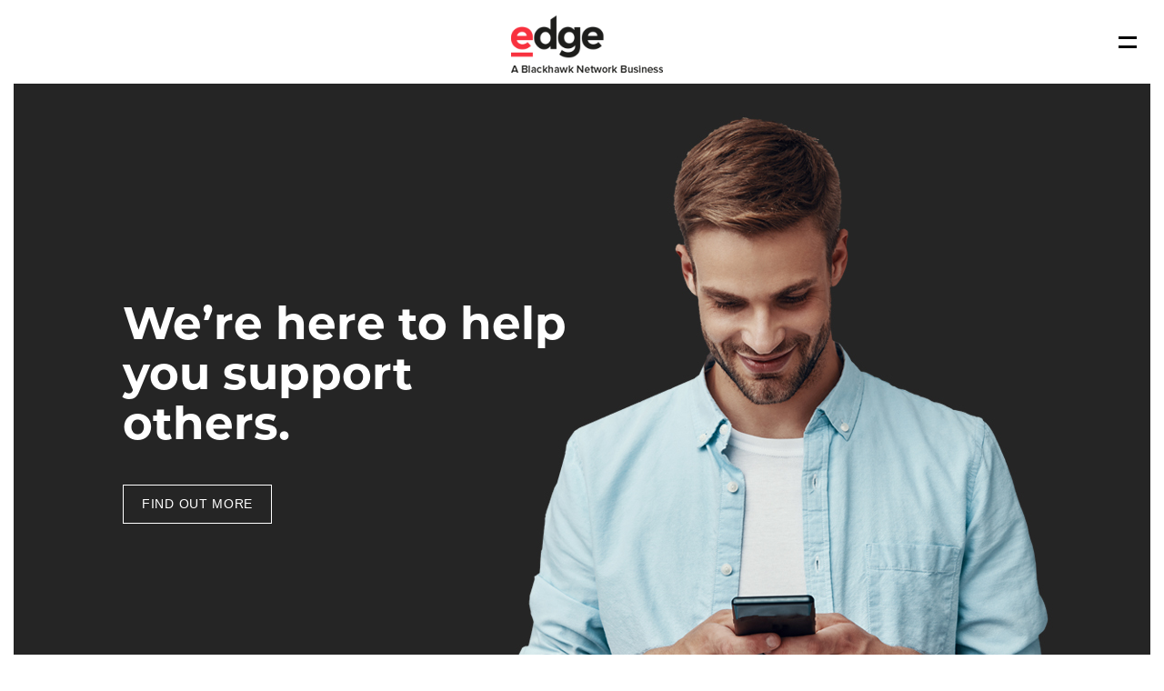

--- FILE ---
content_type: text/html; charset=utf-8
request_url: https://web-els-edgepri-production.azurewebsites.net/en/
body_size: 6876
content:


<!DOCTYPE html>
<html lang="en">
<head>
    <meta charset="UTF-8">
    <meta name="viewport" content="width=device-width, initial-scale=1, shrink-to-fit=no">
    <meta http-equiv="X-UA-Compatible" content="ie=edge">

    <!-- begin: stylsheets -->
    <link rel="icon" href="/images/favicon.png" sizes="16x16" type="image/png">
    <link rel="stylesheet" href="https://cdnjs.cloudflare.com/ajax/libs/OwlCarousel2/2.3.4/assets/owl.carousel.min.css" integrity="sha256-UhQQ4fxEeABh4JrcmAJ1+16id/1dnlOEVCFOxDef9Lw=" crossorigin="anonymous" />
    <link rel="stylesheet" href="https://cdnjs.cloudflare.com/ajax/libs/OwlCarousel2/2.3.4/assets/owl.theme.default.min.css" integrity="sha256-kksNxjDRxd/5+jGurZUJd1sdR2v+ClrCl3svESBaJqw=" crossorigin="anonymous" />
    <link rel="stylesheet" href="https://cdnjs.cloudflare.com/ajax/libs/twitter-bootstrap/4.1.3/css/bootstrap.min.css" integrity="sha256-eSi1q2PG6J7g7ib17yAaWMcrr5GrtohYChqibrV7PBE=" crossorigin="anonymous" />
    <link rel="stylesheet" href="https://use.typekit.net/mha3csr.css" />
    <link rel="stylesheet" href="https://cdnjs.cloudflare.com/ajax/libs/font-awesome/5.2.0/css/all.min.css" integrity="sha256-iJGhYPiir7gd5SWfn2jlrzeCNI6iknrZ6Wm8iMfTmYQ=" crossorigin="anonymous" />
    <link rel="stylesheet" href="/css/style.css" />
    <!-- end: stylsheets -->

    <title>Sales Promotions, Customer Rewards & Loyalty Programs | Edge Pri</title>
            <link rel="canonical" href="https://web-els-edgepri-production.azurewebsites.net/en/" />
        <meta name="description" content="Edge specialise in managing sales promotions & loyalty reward programs for businesses using a mix of platforms, rewards & insurance. Click here to explore more." />


    
    <!-- Google Tag Manager -->
<script>(function(w,d,s,l,i){w[l]=w[l]||[];w[l].push({'gtm.start':
new Date().getTime(),event:'gtm.js'});var f=d.getElementsByTagName(s)[0],
j=d.createElement(s),dl=l!='dataLayer'?'&l='+l:'';j.async=true;j.src=
'https://www.googletagmanager.com/gtm.js?id='+i+dl;f.parentNode.insertBefore(j,f);
})(window,document,'script','dataLayer','GTM-NM7SD8Q');</script>
<!-- End Google Tag Manager -->
</head>
<body>
    <div class="container-fluid">
        <!-- begin: header -->
        <header class="e-header e-full-width">
            


<div class="e-header__logo">
    <a href="/en/"><img src="/media/1680/edge_websitelogo_3.png" class="e-header__logo-image" alt="Edge Pri" title="Edge Pri" /></a>
</div>

<div class="e-header__nav e-header__main-menu">
    <div class="e-header__toggle">
        <span class="e-header__toggle-line"></span>
        <span class="e-header__toggle-line"></span>
    </div>
        <ul class="e-header__menu" data-open=false>
        <div class="e-header__toggle-close"><i class="fas fa-chevron-left"></i></div>
            <li class="e-header__menu-item e-header__menu-item-dropdown ">
                <a href="/en/what-we-do/">What We Do</a>
                    <i class="fas fa-chevron-down"></i>
    <ul class="e-header__submenu" data-open=false>
        <div class="e-header__toggle-close"><i class="fas fa-chevron-left"></i></div>
            <li class="e-header__submenu-item e-header__menu-item-dropdown ">
                <a href="/en/what-we-do/platforms/">Platforms</a>
                    <i class="fas fa-chevron-right"></i>
    <ul class="e-header__submenu" data-open=false>
        <div class="e-header__toggle-close"><i class="fas fa-chevron-left"></i></div>
            <li class="e-header__submenu-item ">
                <a href="/en/what-we-do/platforms/self-service-self-loading/">Self Service &amp; Self Loading</a>
            </li>
            <li class="e-header__submenu-item ">
                <a href="/en/what-we-do/platforms/claims-management/">Claims Management</a>
            </li>
            <li class="e-header__submenu-item ">
                <a href="/en/what-we-do/platforms/rewards-select/">Rewards Select</a>
            </li>
            <li class="e-header__submenu-item ">
                <a href="/en/what-we-do/platforms/roving-rewards/">Roving Rewards</a>
            </li>
            <li class="e-header__submenu-item ">
                <a href="/en/what-we-do/platforms/benefits-platform/">Benefits Platform</a>
            </li>
            <li class="e-header__submenu-item e-last ">
                <a href="/en/what-we-do/platforms/instant-rewards-platform/">Instant Rewards Platform</a>
            </li>
        
        <li class="e-header__menu-item e-header__translate-mobile-menu">    
            <ul class="e-header__contact-mobile">
                <li class="e-header__phone">
                    <a href="tel:1300884295"><i class="fas fa-phone"></i> 1300 884 295</a>
                </li>
                <li class="e-header__menu-item e-header__contact e-btn--blue">
                    <a href="/en/contact/ContactNav" class="e-btn e-btn--blue">Contact</a>
                </li>
            </ul>
            <ul class="e-header__translate-mobile-menu-item">
                <li class="e-header__translate-mobile-list">
                    Login
                    <ul class="e-header__translate-mobile-submenu">
                        <li class="e-header__translate-mobile-submenu-item">
                            <a href="https://app.powerbi.com/groups/me/groupWelcome " target="_blank">Reporting</a>
                        </li>
                        <li class="e-header__translate-mobile-submenu-item">
                            <a href="https://secure.prime-focus.com.au/Admin/Default.aspx" target="_blank">Edge Connect</a>
                        </li>
                    </ul>
                </li>
            </ul>
        </li>
    </ul>
            </li>
            <li class="e-header__submenu-item e-header__menu-item-dropdown ">
                <a href="/en/what-we-do/rewards/">Rewards</a>
                    <i class="fas fa-chevron-right"></i>
    <ul class="e-header__submenu" data-open=false>
        <div class="e-header__toggle-close"><i class="fas fa-chevron-left"></i></div>
            <li class="e-header__submenu-item ">
                <a href="/en/what-we-do/rewards/gift-cards/">Gift Cards</a>
            </li>
            <li class="e-header__submenu-item ">
                <a href="/en/what-we-do/rewards/movie-tickets/">Movie Tickets</a>
            </li>
            <li class="e-header__submenu-item ">
                <a href="/en/what-we-do/rewards/digital-entertainment/">Digital Entertainment</a>
            </li>
            <li class="e-header__submenu-item ">
                <a href="/en/what-we-do/rewards/bespoke-offers/">Bespoke Offers</a>
            </li>
            <li class="e-header__submenu-item e-last ">
                <a href="/en/what-we-do/rewards/electronic-payments/">Electronic Payments</a>
            </li>
        
        <li class="e-header__menu-item e-header__translate-mobile-menu">    
            <ul class="e-header__contact-mobile">
                <li class="e-header__phone">
                    <a href="tel:1300884295"><i class="fas fa-phone"></i> 1300 884 295</a>
                </li>
                <li class="e-header__menu-item e-header__contact e-btn--blue">
                    <a href="/en/contact/ContactNav" class="e-btn e-btn--blue">Contact</a>
                </li>
            </ul>
            <ul class="e-header__translate-mobile-menu-item">
                <li class="e-header__translate-mobile-list">
                    Login
                    <ul class="e-header__translate-mobile-submenu">
                        <li class="e-header__translate-mobile-submenu-item">
                            <a href="https://app.powerbi.com/groups/me/groupWelcome " target="_blank">Reporting</a>
                        </li>
                        <li class="e-header__translate-mobile-submenu-item">
                            <a href="https://secure.prime-focus.com.au/Admin/Default.aspx" target="_blank">Edge Connect</a>
                        </li>
                    </ul>
                </li>
            </ul>
        </li>
    </ul>
            </li>
            <li class="e-header__submenu-item ">
                <a href="/en/what-we-do/promotional-risk-management/">Promotional Risk Management</a>
            </li>
            <li class="e-header__submenu-item e-header__menu-item-dropdown e-last e-only-one-child">
                <a href="/en/what-we-do/about-us/">About Us</a>
                    <i class="fas fa-chevron-right"></i>
    <ul class="e-header__submenu" data-open=false>
        <div class="e-header__toggle-close"><i class="fas fa-chevron-left"></i></div>
            <li class="e-header__submenu-item e-last ">
                <a href="/en/what-we-do/about-us/news/">News</a>
            </li>
        
        <li class="e-header__menu-item e-header__translate-mobile-menu">    
            <ul class="e-header__contact-mobile">
                <li class="e-header__phone">
                    <a href="tel:1300884295"><i class="fas fa-phone"></i> 1300 884 295</a>
                </li>
                <li class="e-header__menu-item e-header__contact e-btn--blue">
                    <a href="/en/contact/ContactNav" class="e-btn e-btn--blue">Contact</a>
                </li>
            </ul>
            <ul class="e-header__translate-mobile-menu-item">
                <li class="e-header__translate-mobile-list">
                    Login
                    <ul class="e-header__translate-mobile-submenu">
                        <li class="e-header__translate-mobile-submenu-item">
                            <a href="https://app.powerbi.com/groups/me/groupWelcome " target="_blank">Reporting</a>
                        </li>
                        <li class="e-header__translate-mobile-submenu-item">
                            <a href="https://secure.prime-focus.com.au/Admin/Default.aspx" target="_blank">Edge Connect</a>
                        </li>
                    </ul>
                </li>
            </ul>
        </li>
    </ul>
            </li>
        
        <li class="e-header__menu-item e-header__translate-mobile-menu">    
            <ul class="e-header__contact-mobile">
                <li class="e-header__phone">
                    <a href="tel:1300884295"><i class="fas fa-phone"></i> 1300 884 295</a>
                </li>
                <li class="e-header__menu-item e-header__contact e-btn--blue">
                    <a href="/en/contact/ContactNav" class="e-btn e-btn--blue">Contact</a>
                </li>
            </ul>
            <ul class="e-header__translate-mobile-menu-item">
                <li class="e-header__translate-mobile-list">
                    Login
                    <ul class="e-header__translate-mobile-submenu">
                        <li class="e-header__translate-mobile-submenu-item">
                            <a href="https://app.powerbi.com/groups/me/groupWelcome " target="_blank">Reporting</a>
                        </li>
                        <li class="e-header__translate-mobile-submenu-item">
                            <a href="https://secure.prime-focus.com.au/Admin/Default.aspx" target="_blank">Edge Connect</a>
                        </li>
                    </ul>
                </li>
            </ul>
        </li>
    </ul>
            </li>
            <li class="e-header__menu-item e-header__menu-item-dropdown ">
                <a href="/en/how-it-works/">How It Works</a>
                    <i class="fas fa-chevron-down"></i>
    <ul class="e-header__submenu" data-open=false>
        <div class="e-header__toggle-close"><i class="fas fa-chevron-left"></i></div>
            <li class="e-header__submenu-item e-header__menu-item-dropdown ">
                <a href="/en/how-it-works/mechanics/">Mechanics</a>
                    <i class="fas fa-chevron-right"></i>
    <ul class="e-header__submenu" data-open=false>
        <div class="e-header__toggle-close"><i class="fas fa-chevron-left"></i></div>
            <li class="e-header__submenu-item ">
                <a href="/en/how-it-works/mechanics/scratch-cards/">Scratch Cards</a>
            </li>
            <li class="e-header__submenu-item ">
                <a href="/en/how-it-works/mechanics/gift-with-purchase/">Gift With Purchase</a>
            </li>
            <li class="e-header__submenu-item ">
                <a href="/en/how-it-works/mechanics/cashbacks/">Cashbacks</a>
            </li>
            <li class="e-header__submenu-item ">
                <a href="/en/how-it-works/mechanics/try-me-free/">Try Me Free</a>
            </li>
            <li class="e-header__submenu-item ">
                <a href="/en/how-it-works/mechanics/game-of-chance/">Game Of Chance</a>
            </li>
            <li class="e-header__submenu-item ">
                <a href="/en/how-it-works/mechanics/money-back-guarantee/">Money Back Guarantee</a>
            </li>
            <li class="e-header__submenu-item ">
                <a href="/en/how-it-works/mechanics/collect-get/">Collect &amp; Get</a>
            </li>
            <li class="e-header__submenu-item ">
                <a href="/en/how-it-works/mechanics/trade-in-trade-up/">Trade In Trade Up</a>
            </li>
            <li class="e-header__submenu-item ">
                <a href="/en/how-it-works/mechanics/game-of-skill/">Game Of Skill</a>
            </li>
            <li class="e-header__submenu-item ">
                <a href="/en/how-it-works/mechanics/surprise-delight/">Surprise &amp; Delight</a>
            </li>
            <li class="e-header__submenu-item e-last ">
                <a href="/en/how-it-works/mechanics/prize-draws/">Prize Draws</a>
            </li>
        
        <li class="e-header__menu-item e-header__translate-mobile-menu">    
            <ul class="e-header__contact-mobile">
                <li class="e-header__phone">
                    <a href="tel:1300884295"><i class="fas fa-phone"></i> 1300 884 295</a>
                </li>
                <li class="e-header__menu-item e-header__contact e-btn--blue">
                    <a href="/en/contact/ContactNav" class="e-btn e-btn--blue">Contact</a>
                </li>
            </ul>
            <ul class="e-header__translate-mobile-menu-item">
                <li class="e-header__translate-mobile-list">
                    Login
                    <ul class="e-header__translate-mobile-submenu">
                        <li class="e-header__translate-mobile-submenu-item">
                            <a href="https://app.powerbi.com/groups/me/groupWelcome " target="_blank">Reporting</a>
                        </li>
                        <li class="e-header__translate-mobile-submenu-item">
                            <a href="https://secure.prime-focus.com.au/Admin/Default.aspx" target="_blank">Edge Connect</a>
                        </li>
                    </ul>
                </li>
            </ul>
        </li>
    </ul>
            </li>
            <li class="e-header__submenu-item e-last ">
                <a href="/en/how-it-works/faqs/">FAQs</a>
            </li>
        
        <li class="e-header__menu-item e-header__translate-mobile-menu">    
            <ul class="e-header__contact-mobile">
                <li class="e-header__phone">
                    <a href="tel:1300884295"><i class="fas fa-phone"></i> 1300 884 295</a>
                </li>
                <li class="e-header__menu-item e-header__contact e-btn--blue">
                    <a href="/en/contact/ContactNav" class="e-btn e-btn--blue">Contact</a>
                </li>
            </ul>
            <ul class="e-header__translate-mobile-menu-item">
                <li class="e-header__translate-mobile-list">
                    Login
                    <ul class="e-header__translate-mobile-submenu">
                        <li class="e-header__translate-mobile-submenu-item">
                            <a href="https://app.powerbi.com/groups/me/groupWelcome " target="_blank">Reporting</a>
                        </li>
                        <li class="e-header__translate-mobile-submenu-item">
                            <a href="https://secure.prime-focus.com.au/Admin/Default.aspx" target="_blank">Edge Connect</a>
                        </li>
                    </ul>
                </li>
            </ul>
        </li>
    </ul>
            </li>
            <li class="e-header__menu-item e-header__menu-item-dropdown ">
                <a href="/en/technology/">Technology</a>
                    <i class="fas fa-chevron-down"></i>
    <ul class="e-header__submenu" data-open=false>
        <div class="e-header__toggle-close"><i class="fas fa-chevron-left"></i></div>
            <li class="e-header__submenu-item ">
                <a href="/en/technology/reward-issuance/">Reward Issuance</a>
            </li>
            <li class="e-header__submenu-item ">
                <a href="/en/technology/api-integration/">API &amp; Integration</a>
            </li>
            <li class="e-header__submenu-item ">
                <a href="/en/technology/entry-mechanic-validation-tools/">Entry Mechanic &amp; Validation Tools</a>
            </li>
            <li class="e-header__submenu-item ">
                <a href="/en/technology/mobile-capability/">Mobile Capability</a>
            </li>
            <li class="e-header__submenu-item ">
                <a href="/en/technology/predictive-data-analytics/">Predictive Data Analytics</a>
            </li>
            <li class="e-header__submenu-item e-last ">
                <a href="/en/technology/data-security/">Data Security</a>
            </li>
        
        <li class="e-header__menu-item e-header__translate-mobile-menu">    
            <ul class="e-header__contact-mobile">
                <li class="e-header__phone">
                    <a href="tel:1300884295"><i class="fas fa-phone"></i> 1300 884 295</a>
                </li>
                <li class="e-header__menu-item e-header__contact e-btn--blue">
                    <a href="/en/contact/ContactNav" class="e-btn e-btn--blue">Contact</a>
                </li>
            </ul>
            <ul class="e-header__translate-mobile-menu-item">
                <li class="e-header__translate-mobile-list">
                    Login
                    <ul class="e-header__translate-mobile-submenu">
                        <li class="e-header__translate-mobile-submenu-item">
                            <a href="https://app.powerbi.com/groups/me/groupWelcome " target="_blank">Reporting</a>
                        </li>
                        <li class="e-header__translate-mobile-submenu-item">
                            <a href="https://secure.prime-focus.com.au/Admin/Default.aspx" target="_blank">Edge Connect</a>
                        </li>
                    </ul>
                </li>
            </ul>
        </li>
    </ul>
            </li>
            <li class="e-header__menu-item ">
                <a href="/en/our-work/">Our Work</a>
            </li>
            <li class="e-header__menu-item ">
                <a href="/en/insights/">Insights</a>
            </li>
            <li class="e-header__menu-item e-header__menu-item-dropdown e-last ">
                <a href="/en/covid-19-support/">COVID-19 Support</a>
                    <i class="fas fa-chevron-down"></i>
    <ul class="e-header__submenu" data-open=false>
        <div class="e-header__toggle-close"><i class="fas fa-chevron-left"></i></div>
            <li class="e-header__submenu-item ">
                <a href="/en/covid-19-support/emergency-payments-and-disbursements/">Emergency payments and disbursements</a>
            </li>
            <li class="e-header__submenu-item ">
                <a href="/en/covid-19-support/compensation-and-refunds/">Compensation and refunds</a>
            </li>
            <li class="e-header__submenu-item ">
                <a href="/en/covid-19-support/customer-and-employee-engagement/">Customer and employee engagement</a>
            </li>
            <li class="e-header__submenu-item e-last ">
                <a href="/en/covid-19-support/acquisition-and-retention/">Acquisition and retention</a>
            </li>
        
        <li class="e-header__menu-item e-header__translate-mobile-menu">    
            <ul class="e-header__contact-mobile">
                <li class="e-header__phone">
                    <a href="tel:1300884295"><i class="fas fa-phone"></i> 1300 884 295</a>
                </li>
                <li class="e-header__menu-item e-header__contact e-btn--blue">
                    <a href="/en/contact/ContactNav" class="e-btn e-btn--blue">Contact</a>
                </li>
            </ul>
            <ul class="e-header__translate-mobile-menu-item">
                <li class="e-header__translate-mobile-list">
                    Login
                    <ul class="e-header__translate-mobile-submenu">
                        <li class="e-header__translate-mobile-submenu-item">
                            <a href="https://app.powerbi.com/groups/me/groupWelcome " target="_blank">Reporting</a>
                        </li>
                        <li class="e-header__translate-mobile-submenu-item">
                            <a href="https://secure.prime-focus.com.au/Admin/Default.aspx" target="_blank">Edge Connect</a>
                        </li>
                    </ul>
                </li>
            </ul>
        </li>
    </ul>
            </li>
        
        <li class="e-header__menu-item e-header__translate-mobile-menu">    
            <ul class="e-header__contact-mobile">
                <li class="e-header__phone">
                    <a href="tel:1300884295"><i class="fas fa-phone"></i> 1300 884 295</a>
                </li>
                <li class="e-header__menu-item e-header__contact e-btn--blue">
                    <a href="/en/contact/ContactNav" class="e-btn e-btn--blue">Contact</a>
                </li>
            </ul>
            <ul class="e-header__translate-mobile-menu-item">
                <li class="e-header__translate-mobile-list">
                    Login
                    <ul class="e-header__translate-mobile-submenu">
                        <li class="e-header__translate-mobile-submenu-item">
                            <a href="https://app.powerbi.com/groups/me/groupWelcome " target="_blank">Reporting</a>
                        </li>
                        <li class="e-header__translate-mobile-submenu-item">
                            <a href="https://secure.prime-focus.com.au/Admin/Default.aspx" target="_blank">Edge Connect</a>
                        </li>
                    </ul>
                </li>
            </ul>
        </li>
    </ul>

</div>


<div class="e-header__translate e-header__nav">
    <ul class="e-header__translate-label e-header__menu">
        <li class="e-header__phone">
            <a href="tel:1300884295"><i class="fas fa-phone"></i> 1300 884 295</a>
        </li>
        <li class="e-header__menu-item e-header__contact e-btn--blue">
            <a href="/en/contact/ContactNav" class="e-btn e-btn--blue">Contact</a>
        </li>
        <li class="e-header__menu-item e-header__menu-item-dropdown e-header__login">
            <img src="/images/login.png"/>
            <ul class="e-header__submenu">
                <li class="e-header__submenu-item">
                    <a href="https://app.powerbi.com/groups/me/groupWelcome " target="_blank">Reporting</a>
                </li>
                <li class="e-header__submenu-item e-last">
                    <a href="https://secure.prime-focus.com.au/Admin/Default.aspx" target="_blank">Edge Connect</a>
                </li>
            </ul>
        </li>
    </ul>
    <div class="e-header__translate-flag">
        <img src="/images/english-icon.png" />
    </div>
</div>

        </header>
        <!-- end: header -->
        <!-- begin : body -->
        <div class="e-body e-full-width">
            

<!-- begin : home banner -->
<div class="e-home-banner">
            <div class="e-home-banner__body e-home-banner__body--featured">
                <div class="e-home-banner__content" style="background-image:url(/media/1677/9252_supporthomepagebanner_200420_v2.jpg); background-color:;">
                    <div class="e-home-banner__title">
                        We’re here to help you support others.
                    </div>
                    <div class="e-home-banner__line"></div>
                            <a href="/en/covid-19-support/" class="e-btn e-btn--white">
                                FIND OUT MORE
                            </a>
                </div>
            </div>
            <div class="e-home-banner__body">
                <div class="e-home-banner__content" style="background-image:url(/media/1420/edge_home_management.png); background-color:;">
                    <div class="e-home-banner__title">
                        Recognise your employees for their hard work with an end of year reward. 
                    </div>
                    <div class="e-home-banner__line"></div>
                            <a href="/en/what-we-do/rewards/gift-cards/" class="e-btn e-btn--white">
                                EXPLORE OUR REWARDS
                            </a>
                </div>
            </div>
            <div class="e-home-banner__body">
                <div class="e-home-banner__content" style="background-image:url(/media/1262/reward-content_161118.jpg); background-color: #67cdd6;">
                    <div class="e-home-banner__title">
                        We give you access to our Digital Vault of 750+ digital rewards.
                    </div>
                    <div class="e-home-banner__line"></div>
                            <a href="/en/what-we-do/rewards/" class="e-btn e-btn--white">
                                EXPLORE OUR REWARDS
                            </a>
                </div>
            </div>
            <div class="e-home-banner__body">
                <div class="e-home-banner__content" style="background-image:url(/media/1637/9252_switchit_hp_banner_180320.jpg); background-color:;">
                    <div class="e-home-banner__title">
                        Meet SwitchIt, the digital reward of choice.
                    </div>
                    <div class="e-home-banner__line"></div>
                            <a href="/en/what-we-do/rewards/gift-cards/switchit-gift-cards/" class="e-btn e-btn--white">
                                EXPLORE SWITCHIT
                            </a>
                </div>
            </div>
            <div class="e-home-banner__body">
                <div class="e-home-banner__content" style="background-image:url(/media/1459/7511_mobilepay_banner-1.jpg); background-color:;">
                    <div class="e-home-banner__title">
                        Mobile Pay, deliver instant branded mobile payments.
                    </div>
                    <div class="e-home-banner__line"></div>
                            <a href="/en/what-we-do/rewards/gift-cards/mobile-pay/" class="e-btn e-btn--white">
                                EXPLORE MOBILE PAY
                            </a>
                </div>
            </div>
            <div class="e-home-banner__body">
                <div class="e-home-banner__content" style="background-image:url(/media/1694/untitled-1.jpg); background-color:;">
                    <div class="e-home-banner__title">
                        We are the power behind big brand promotions. 
                    </div>
                    <div class="e-home-banner__line"></div>
                            <a href="/en/what-we-do/" class="e-btn e-btn--white">
                                EXPLORE WHAT WE DO
                            </a>
                </div>
            </div>
            <div class="e-home-banner__body">
                <div class="e-home-banner__content" style="background-image:url(/media/1419/edge_home_insurance.png); background-color:;">
                    <div class="e-home-banner__title">
                        We help you dream big with our expertise in compliance and prize insurance.
                    </div>
                    <div class="e-home-banner__line"></div>
                            <a href="/en/what-we-do/promotional-risk-management/" class="e-btn e-btn--white">
                                EXPLORE OUR RISK MANAGEMENT SOLUTIONS
                            </a>
                </div>
            </div>
<!-- end : home banner -->


            <footer class="e-footer">
                




<div class="e-footer__body">
    <div class="e-footer__logo">
        <img src="/media/1680/edge_websitelogo_3.png" class="e-footer__logo-image" />
    </div>
    <div class="e-footer__top">
        <div class="e-footer__content">
            <p class="e-font-bold"><strong>Bringing promotions to life since 2006.</strong></p>
<p><span>Edge specialises in the end-to-end management of tailor-made sales promotions and loyalty programs which incentivise customer behaviour. With an unparalleled mix of platforms, rewards and promotional risk management services. Edge has powered thousands of innovative promotional strategies, which has driven growth for Asia Pacific’s most recognised brands and agencies.</span></p>
        </div>
        <div class="e-footer__content e-footer__content--flex-2">
            <div class="e-footer__links">
                <ul>
                    <li class="e-font-bold">Location</li>
                        <li>Australia</li>
                        <li>New Zealand</li>
                        <li>Asia</li>
                </ul>
                <ul>
                    <li class="e-font-bold">Contact Us</li>
                        <li><a href=tel:1300884295>1300 884 295</a></li>
                    <li>
                        <a href="/en/contact/ContactFoot">Complete Enquiry <i class="fas fa-chevron-right"></i></a>
                    </li>
                </ul>
                <ul>
                    <li class="e-font-bold">Discover Edge</li>
                    <li><a href="/en/what-we-do/about-us/">About Us <i class="fas fa-chevron-right"></i></a></li>
                </ul>
                <ul>
                    <li class="e-font-bold">Login</li>
                    <li><a href="https://app.powerbi.com/groups/me/groupWelcome" target="_blank">Reporting <i class="fas fa-chevron-right"></i></a></li>
                    <li><a href="https://secure.prime-focus.com.au/Admin/Default.aspx" target="_blank">Edge Connect <i class="fas fa-chevron-right"></i></a></li>
                </ul>
            </div>
        </div>
        <div class="e-footer__content e-last">
            <div class="e-footer__social">
                <ul class="e-footer__social-icons">
                            <li>
                                <a href="https://www.linkedin.com/company/edgepri" target="_blank"><img src="/media/1238/group-2.png" alt="LinkedIn" title="LinkedIn" /></a>
                            </li>
                            <li>
                                <a href="https://www.youtube.com/channel/UCbYJk6CMLvs91l6GQeV6X8g" target="_blank"><img src="/media/1239/youtube.png" alt="YouTube" title="YouTube" /></a>
                            </li>
                            <li>
                                <a href="https://plus.google.com/112330420543832999726/posts" target="_blank"><img src="/media/1240/googleplus.png" alt="Google Plus" title="Google Plus" /></a>
                            </li>
                </ul>
            </div>
            <div class="e-footer__translate">
                <img src="/images/english-icon.png" /> English
            </div>
        </div>
    </div>
    <div class="e-footer__bottom">
        <div class="e-footer__content">
            Owned and operated by Blackhawk Network Holdings
            <div class="e-footer__bottom-logos">
            </div>
        </div>
        <div class="e-footer__content">
            Our brands include
            <div class="e-footer__bottom-logos">
<a href='http://www.giftcardplanet.com.au' target='_blank' class='e-footer__bottom-logos--image'><img src="/media/1006/gcp.png" alt="" title="" class=""/></a><a href='https://goodfoodgiftcard.com.au/' target='_blank' class='e-footer__bottom-logos--image'><img src="/media/1007/goodfood.png" alt="" title="" class=""/></a><a href='https://gourmettravellergiftcard.com.au/' target='_blank' class='e-footer__bottom-logos--image'><img src="/media/1008/gourmet.png" alt="" title="" class=""/></a><a href='https://www.edgepri.com/en/what-we-do/platforms/benefits-platform/' target='_blank' class='e-footer__bottom-logos--image'><img src="/media/1009/lifestyle.png" alt="" title="" class=""/></a><a href='https://spa.com.au/' target='_blank' class='e-footer__bottom-logos--image'><img src="/media/1010/spa.png" alt="" title="" class=""/></a>            </div>
        </div>
    </div>
    <div class="e-footer__socket">
        <ul>
            <li><i class="far fa-copyright"></i> 2018 Edge Loyalty Systems Pty Ltd. All Rights Reserved.</li>
            <li><a href="/en/privacy-policy/">Privacy Policy</a></li>
            <li><a href="https://edge-pri.azurewebsites.net/en/sitemap/">Sitemap</a></li>
        </ul>
    </div>
</div>

            </footer>
            
        </div>
        <!-- end : body -->
    </div>
    <!-- Google Tag Manager (noscript) -->
<noscript><iframe src="https://www.googletagmanager.com/ns.html?id=GTM-NM7SD8Q"
height="0" width="0" style="display:none;visibility:hidden"></iframe></noscript>
<!-- End Google Tag Manager (noscript) -->

    <!-- begin: js scripts -->
    <script src="https://cdnjs.cloudflare.com/ajax/libs/jquery/3.3.1/jquery.min.js" integrity="sha256-FgpCb/KJQlLNfOu91ta32o/NMZxltwRo8QtmkMRdAu8=" crossorigin="anonymous"></script>
    <script src="https://cdnjs.cloudflare.com/ajax/libs/popper.js/1.14.3/umd/popper.min.js" integrity="sha384-ZMP7rVo3mIykV+2+9J3UJ46jBk0WLaUAdn689aCwoqbBJiSnjAK/l8WvCWPIPm49" crossorigin="anonymous"></script>
    <script src="https://cdnjs.cloudflare.com/ajax/libs/twitter-bootstrap/4.1.3/js/bootstrap.min.js" integrity="sha256-VsEqElsCHSGmnmHXGQzvoWjWwoznFSZc6hs7ARLRacQ=" crossorigin="anonymous"></script>
    <script src="https://cdnjs.cloudflare.com/ajax/libs/OwlCarousel2/2.3.4/owl.carousel.min.js" integrity="sha256-pTxD+DSzIwmwhOqTFN+DB+nHjO4iAsbgfyFq5K5bcE0=" crossorigin="anonymous"></script>
    <script src="https://cdnjs.cloudflare.com/ajax/libs/jquery-validate/1.17.0/jquery.validate.min.js" integrity="sha256-F6h55Qw6sweK+t7SiOJX+2bpSAa3b/fnlrVCJvmEj1A=" crossorigin="anonymous"></script>
    <script src="https://cdnjs.cloudflare.com/ajax/libs/jquery.sticky/1.0.4/jquery.sticky.min.js" integrity="sha256-9p9wUORIjnIRp9PAyZGxql6KgJRNiH04y+8V4JjUhn0=" crossorigin="anonymous"></script>
    <script src="/js/edge.js"></script>
    <!-- end: js scripts -->
</body>

</html>



--- FILE ---
content_type: text/css
request_url: https://web-els-edgepri-production.azurewebsites.net/css/style.css
body_size: 15903
content:
/*
Theme Name: Edge Pri
Description: Stylesheet for Edge Pri Project
Project: Edge Pri
Version: 1.1
Author: Creative Factory
Author URI: https://www.creativefactory.com.au/
Last Modified: 19/12/2018
Modified by: Shane Lim
*/
/* BEGIN - GLOBALS */
html {
  overflow-x: hidden; }

body {
  font-family: "Arial", sans-serif;
  font-size: 14px;
  margin: 0;
  padding: 0;
  display: block;
  overflow-x: hidden; }

h1, h3, h4, h5, h6 {
  font-family: "Montserrat", sans-serif;
  line-height: 1.1em; }

h1 {
  font-size: 50px;
  font-weight: 600; }
  @media (max-width: 767px) {
    h1 {
      font-size: 40px; } }
  @media (max-width: 380px) {
    h1 {
      font-size: 30px; } }

h2 {
  font-size: 20px;
  color: #F7323F;
  text-transform: uppercase; }

h3 {
  font-size: 22px;
  font-weight: 600; }

p {
  line-height: 1.3rem;
  margin-bottom: 0.9rem; }

a, button {
  color: #000; }
  a:hover, button:hover {
    text-decoration: none;
    color: #686868; }

.e-full-width {
  display: block;
  margin: 0;
  padding: 0; }

.e-body {
  margin-top: 92px; }

.e-inner-container {
  width: 915px;
  display: block;
  margin: 0 auto;
  padding: 0;
  position: relative; }
  @media (max-width: 1023px) {
    .e-inner-container {
      width: 100%; } }
  .e-inner-container--overlay {
    margin-top: -140px; }
    @media (max-width: 1023px) {
      .e-inner-container--overlay {
        margin-top: 0; } }

a,
button,
input[type="submit"] {
  color: #F7323F;
  -webkit-transition: all 0.3s ease;
  -moz-transition: all 0.3s ease;
  -ms-transition: all 0.3s ease;
  -o-transition: all 0.3s ease;
  transition: all 0.3s ease; }

.e-text-center {
  text-align: center; }

.e-text-left {
  text-align: left; }

.e-text-right {
  text-align: right; }

.e-float-none {
  float: none; }

.e-float-left {
  float: left; }

.e-float-right {
  float: right; }

.e-font-bold {
  font-weight: 600; }

.e-edge-circle {
  -webkit-border-radius: 50%;
  -moz-border-radius: 50%;
  -ms-border-radius: 50%;
  -o-border-radius: 50%;
  border-radius: 50%; }

/* BEGIN : HEADER */
.e-header {
  display: flex;
  flex-direction: row;
  flex: 1;
  align-items: center;
  justify-content: space-between;
  height: 92px;
  padding: 10px 30px;
  z-index: 5;
  position: fixed;
  top: 0;
  left: 0;
  width: 100%;
  background-color: #fff; }
  @media (max-width: 1080px) {
    .e-header {
      padding-left: 15px;
      padding-right: 15px; } }
  .e-header .e-header__logo {
    width: 140px;
    position: relative;
    flex: 0 0 140px;
    z-index: 30; }
    @media (max-width: 1315px) {
      .e-header .e-header__logo {
        width: 180px;
        flex: 0 0 180px; } }
    @media (max-width: 1400px) {
      .e-header .e-header__logo {
        margin: auto;
        width: 140px;
        flex: 0 0 140px; }
        .e-header .e-header__logo.e-header__logo-open {
          transform: translateX(-50%);
          left: 50%;
          position: fixed; } }
  .e-header .e-header__nav {
    width: 915px; }
    @media (max-width: 1400px) {
      .e-header .e-header__nav {
        width: auto; } }
    .e-header .e-header__nav .e-header__toggle {
      cursor: pointer;
      width: 20px;
      height: 20px;
      display: none;
      flex-direction: column;
      align-content: center;
      justify-content: space-around;
      position: relative;
      z-index: 30;
      margin-left: -20px; }
      @media (max-width: 1400px) {
        .e-header .e-header__nav .e-header__toggle {
          display: flex; } }
      .e-header .e-header__nav .e-header__toggle-line {
        cursor: pointer;
        width: 20px;
        height: 3px;
        background-color: #000;
        -webkit-transition: all 0.3s ease;
        -moz-transition: all 0.3s ease;
        -ms-transition: all 0.3s ease;
        -o-transition: all 0.3s ease;
        transition: all 0.3s ease; }
      .e-header .e-header__nav .e-header__toggle.e-header__toggle-open {
        justify-content: center;
        position: fixed;
        top: 35px;
        right: 15px; }
        .e-header .e-header__nav .e-header__toggle.e-header__toggle-open .e-header__toggle-line:first-child {
          transform: translateY(50%) rotate(45deg); }
        .e-header .e-header__nav .e-header__toggle.e-header__toggle-open .e-header__toggle-line:last-child {
          transform: translateY(-50%) rotate(-45deg); }
    .e-header .e-header__nav .e-header__toggle-close {
      position: absolute;
      top: 30px;
      left: 40px;
      font-size: 20px;
      display: none; }
      @media (max-width: 1400px) {
        .e-header .e-header__nav .e-header__toggle-close {
          display: block; } }
      .e-header .e-header__nav .e-header__toggle-close > i {
        color: #000 !important;
        margin-left: 0 !important; }
    .e-header .e-header__nav .e-header__menu {
      display: flex;
      flex-direction: row;
      align-items: center;
      margin: 0 15px;
      padding: 0;
      -webkit-transition: all 0.3s ease;
      -moz-transition: all 0.3s ease;
      -ms-transition: all 0.3s ease;
      -o-transition: all 0.3s ease;
      transition: all 0.3s ease; }
      @media (max-width: 1300px) {
        .e-header .e-header__nav .e-header__menu {
          margin-left: 0; } }
      @media (max-width: 1400px) {
        .e-header .e-header__nav .e-header__menu {
          transform: translateX(100%);
          position: fixed;
          top: 0;
          left: 0;
          padding: 120px 40px 40px;
          background-color: #fff;
          width: 100%;
          height: 100%;
          z-index: 20;
          margin: 0;
          flex-direction: column;
          justify-content: center;
          align-items: flex-start; } }
      @media (max-width: 380px) {
        .e-header .e-header__nav .e-header__menu {
          padding-bottom: 15px; } }
      .e-header .e-header__nav .e-header__menu > .e-header__toggle-close {
        display: none; }
      .e-header .e-header__nav .e-header__menu.e-header__menu-open {
        transform: translateX(0); }
      .e-header .e-header__nav .e-header__menu .e-header__menu-item {
        font-size: 14px;
        list-style-type: none;
        position: relative;
        text-align: left;
        -webkit-transition: all 0.3s ease;
        -moz-transition: all 0.3s ease;
        -ms-transition: all 0.3s ease;
        -o-transition: all 0.3s ease;
        transition: all 0.3s ease; }
        @media (max-width: 1400px) {
          .e-header .e-header__nav .e-header__menu .e-header__menu-item {
            margin-bottom: 20px; } }
        @media (max-width: 380px) {
          .e-header .e-header__nav .e-header__menu .e-header__menu-item {
            margin-bottom: 5px; } }
        .e-header .e-header__nav .e-header__menu .e-header__menu-item a {
          color: #686868;
          text-decoration: none; }
          .e-header .e-header__nav .e-header__menu .e-header__menu-item a:hover {
            color: #F7323F; }
        .e-header .e-header__nav .e-header__menu .e-header__menu-item.e-inactive {
          opacity: 0.7; }
        .e-header .e-header__nav .e-header__menu .e-header__menu-item-dropdown i {
          cursor: pointer;
          color: #F7323F;
          margin-left: 10px; }
          @media (max-width: 1300px) {
            .e-header .e-header__nav .e-header__menu .e-header__menu-item-dropdown i {
              margin-left: 5px; } }
          @media (max-width: 1400px) {
            .e-header .e-header__nav .e-header__menu .e-header__menu-item-dropdown i {
              margin-left: 30px; } }
          @media (max-width: 1400px) {
            .e-header .e-header__nav .e-header__menu .e-header__menu-item-dropdown i.fa-chevron-down {
              transform: rotate(-90deg); } }
        .e-header .e-header__nav .e-header__menu .e-header__menu-item .e-header__submenu {
          display: none;
          position: absolute;
          top: calc(100% + 25px);
          left: 50%;
          transform: translateX(20px);
          background-color: #fefefe;
          -webkit-box-shadow: 3px 10px 30px 5px rgba(0, 0, 0, 0.35);
          -moz-box-shadow: 3px 10px 30px 5px rgba(0, 0, 0, 0.35);
          box-shadow: 3px 10px 30px 5px rgba(0, 0, 0, 0.35);
          padding: 0 30px 15px;
          min-width: 250px;
          flex-direction: column;
          text-align: left;
          -webkit-transition: all 0.3s ease;
          -moz-transition: all 0.3s ease;
          -ms-transition: all 0.3s ease;
          -o-transition: all 0.3s ease;
          transition: all 0.3s ease; }
          @media (max-width: 1400px) {
            .e-header .e-header__nav .e-header__menu .e-header__menu-item .e-header__submenu {
              position: fixed;
              display: flex;
              padding: 90px 40px 40px;
              top: 0;
              left: 0;
              width: 100%;
              height: 100%;
              justify-content: center;
              align-items: flex-start;
              background-color: #fff;
              -webkit-box-shadow: none;
              -moz-box-shadow: none;
              box-shadow: none;
              transform: translateX(100%);
              z-index: 21; } }
          @media (max-width: 380px) {
            .e-header .e-header__nav .e-header__menu .e-header__menu-item .e-header__submenu {
              padding-bottom: 15px; } }
          .e-header .e-header__nav .e-header__menu .e-header__menu-item .e-header__submenu.e-header__menu-item-dropdown {
            -webkit-box-shadow: -3px 10px 30px 5px rgba(0, 0, 0, 0.35);
            -moz-box-shadow: -3px 10px 30px 5px rgba(0, 0, 0, 0.35);
            box-shadow: -3px 10px 30px 5px rgba(0, 0, 0, 0.35); }
            @media (max-width: 1400px) {
              .e-header .e-header__nav .e-header__menu .e-header__menu-item .e-header__submenu.e-header__menu-item-dropdown {
                -webkit-box-shadow: none;
                -moz-box-shadow: none;
                box-shadow: none; } }
          .e-header .e-header__nav .e-header__menu .e-header__menu-item .e-header__submenu.e-active {
            display: flex; }
            @media (max-width: 1400px) {
              .e-header .e-header__nav .e-header__menu .e-header__menu-item .e-header__submenu.e-active {
                transform: translateX(0); } }
          .e-header .e-header__nav .e-header__menu .e-header__menu-item .e-header__submenu:after {
            bottom: 100%;
            left: 25px;
            border: solid transparent;
            content: " ";
            height: 0;
            width: 0;
            position: absolute;
            pointer-events: none;
            border-color: rgba(255, 255, 255, 0);
            border-bottom-color: #fff;
            border-width: 10px;
            margin-left: -10px; }
            @media (max-width: 1400px) {
              .e-header .e-header__nav .e-header__menu .e-header__menu-item .e-header__submenu:after {
                content: none; } }
          .e-header .e-header__nav .e-header__menu .e-header__menu-item .e-header__submenu .e-header__submenu-item {
            list-style-type: none;
            padding: 15px 5px;
            border-bottom: 1px solid #686868;
            display: flex;
            justify-content: space-between;
            position: relative; }
            @media (max-width: 1400px) {
              .e-header .e-header__nav .e-header__menu .e-header__menu-item .e-header__submenu .e-header__submenu-item {
                flex: initial;
                border-bottom: 0;
                align-items: center;
                padding-top: 0; } }
            @media (max-width: 380px) {
              .e-header .e-header__nav .e-header__menu .e-header__menu-item .e-header__submenu .e-header__submenu-item {
                padding-bottom: 5px; } }
            .e-header .e-header__nav .e-header__menu .e-header__menu-item .e-header__submenu .e-header__submenu-item a {
              font-size: 14px;
              color: #7f7f7f; }
              @media (max-width: 1400px) {
                .e-header .e-header__nav .e-header__menu .e-header__menu-item .e-header__submenu .e-header__submenu-item a {
                  font-size: 14px; } }
              .e-header .e-header__nav .e-header__menu .e-header__menu-item .e-header__submenu .e-header__submenu-item a:hover {
                color: #F7323F; }
            .e-header .e-header__nav .e-header__menu .e-header__menu-item .e-header__submenu .e-header__submenu-item:first-of-type {
              padding-top: 30px; }
            .e-header .e-header__nav .e-header__menu .e-header__menu-item .e-header__submenu .e-header__submenu-item.e-last {
              border-bottom-width: 0; }
            .e-header .e-header__nav .e-header__menu .e-header__menu-item .e-header__submenu .e-header__submenu-item.e-only-one-child .e-header__submenu {
              width: 200px;
              padding-top: 15px;
              padding-bottom: 0; }
              @media (max-width: 1400px) {
                .e-header .e-header__nav .e-header__menu .e-header__menu-item .e-header__submenu .e-header__submenu-item.e-only-one-child .e-header__submenu {
                  width: 100%;
                  padding-bottom: 40px;
                  padding-top: 120px; } }
          .e-header .e-header__nav .e-header__menu .e-header__menu-item .e-header__submenu .e-header__submenu {
            top: 0;
            left: calc(100% + 10px);
            flex-direction: row;
            flex-wrap: wrap;
            width: 400px;
            padding-bottom: 15px;
            padding-top: 30px;
            -webkit-box-shadow: 3px 10px 30px 5px rgba(0, 0, 0, 0.35);
            -moz-box-shadow: 3px 10px 30px 5px rgba(0, 0, 0, 0.35);
            box-shadow: 3px 10px 30px 5px rgba(0, 0, 0, 0.35); }
            @media (max-width: 1400px) {
              .e-header .e-header__nav .e-header__menu .e-header__menu-item .e-header__submenu .e-header__submenu {
                z-index: 22;
                top: 0;
                left: 0;
                width: 100%;
                height: 100%;
                flex-direction: column;
                padding-bottom: 40px;
                padding-top: 120px;
                -webkit-box-shadow: none;
                -moz-box-shadow: none;
                box-shadow: none; } }
            @media (max-width: 380px) {
              .e-header .e-header__nav .e-header__menu .e-header__menu-item .e-header__submenu .e-header__submenu {
                padding-bottom: 15px; } }
            @media (max-width: 1400px) {
              .e-header .e-header__nav .e-header__menu .e-header__menu-item .e-header__submenu .e-header__submenu.e-active {
                transform: translateX(0); } }
            .e-header .e-header__nav .e-header__menu .e-header__menu-item .e-header__submenu .e-header__submenu:after {
              content: none; }
            .e-header .e-header__nav .e-header__menu .e-header__menu-item .e-header__submenu .e-header__submenu .e-header__submenu-item {
              width: 50%;
              flex-basis: auto;
              border-bottom: 0;
              padding-top: 0; }
              @media (max-width: 1400px) {
                .e-header .e-header__nav .e-header__menu .e-header__menu-item .e-header__submenu .e-header__submenu .e-header__submenu-item {
                  width: 100%; } }
              @media (max-width: 380px) {
                .e-header .e-header__nav .e-header__menu .e-header__menu-item .e-header__submenu .e-header__submenu .e-header__submenu-item {
                  padding-bottom: 5px; } }
    .e-header .e-header__nav.e-header__main-menu {
      flex: 1;
      padding-left: 40px; }
      @media (max-width: 1160px) {
        .e-header .e-header__nav.e-header__main-menu {
          padding-left: 0; } }
      @media (max-width: 1400px) {
        .e-header .e-header__nav.e-header__main-menu {
          flex: 0; } }
      @media (max-width: 1160px) {
        .e-header .e-header__nav.e-header__main-menu .e-header__menu {
          margin-right: 0; } }
      .e-header .e-header__nav.e-header__main-menu .e-header__menu > .e-header__menu-item {
        padding: 3px 25px;
        text-align: center; }
        @media (max-width: 1300px) {
          .e-header .e-header__nav.e-header__main-menu .e-header__menu > .e-header__menu-item {
            padding: 3px 10px; } }
        @media (max-width: 1160px) {
          .e-header .e-header__nav.e-header__main-menu .e-header__menu > .e-header__menu-item {
            padding: 3px 5px; } }
        @media (max-width: 1400px) {
          .e-header .e-header__nav.e-header__main-menu .e-header__menu > .e-header__menu-item {
            border-right: 0; } }
        .e-header .e-header__nav.e-header__main-menu .e-header__menu > .e-header__menu-item-dropdown {
          padding-left: 25px;
          padding-right: 25px; }
          @media (max-width: 1300px) {
            .e-header .e-header__nav.e-header__main-menu .e-header__menu > .e-header__menu-item-dropdown {
              padding-left: 10px;
              padding-right: 10px; } }
          @media (max-width: 1160px) {
            .e-header .e-header__nav.e-header__main-menu .e-header__menu > .e-header__menu-item-dropdown {
              padding-left: 5px;
              padding-right: 5px; } }
        .e-header .e-header__nav.e-header__main-menu .e-header__menu > .e-header__menu-item.e-last {
          border-right: 0; }
  .e-header .e-header__translate {
    width: auto;
    display: flex;
    flex-direction: row;
    align-items: center; }
    @media (max-width: 1400px) {
      .e-header .e-header__translate {
        display: none; } }
    .e-header .e-header__translate-label {
      font-weight: 600;
      font-size: 14px; }
      .e-header .e-header__translate-label:hover {
        cursor: pointer; }
      @media (max-width: 1400px) {
        .e-header .e-header__translate-label.e-header__menu {
          display: flex; } }
      .e-header .e-header__translate-label.e-header__menu .e-header__menu-item {
        font-size: 20px; }
        .e-header .e-header__translate-label.e-header__menu .e-header__menu-item i {
          color: #000; }
        .e-header .e-header__translate-label.e-header__menu .e-header__menu-item .e-header__submenu {
          left: auto;
          right: 0;
          transform: translateX(70px); }
          .e-header .e-header__translate-label.e-header__menu .e-header__menu-item .e-header__submenu:after {
            left: auto;
            right: 65px; }
          .e-header .e-header__translate-label.e-header__menu .e-header__menu-item .e-header__submenu .e-header__submenu-item {
            font-weight: 400; }
        .e-header .e-header__translate-label.e-header__menu .e-header__menu-item.e-header__login {
          margin-left: 25px; }
      .e-header .e-header__translate-label .e-header__phone {
        margin-right: 10px; }
        .e-header .e-header__translate-label .e-header__phone a {
          color: #81CBD4; }
          .e-header .e-header__translate-label .e-header__phone a:hover {
            color: #3da5b2; }
        .e-header .e-header__translate-label .e-header__phone i {
          margin-right: 5px; }
      .e-header .e-header__translate-label .e-header__contact a {
        color: #fff !important; }
        .e-header .e-header__translate-label .e-header__contact a:hover {
          color: #fff !important; }
      .e-header .e-header__translate-label li {
        margin-left: 10px;
        list-style-type: none;
        padding: 0; }
    .e-header .e-header__translate-mobile-menu {
      display: none;
      width: 100%;
      padding: 0;
      list-style-type: none;
      border-top: 1px solid #F7323F;
      margin-top: 0;
      padding: 20px 0 0 0 !important;
      justify-self: flex-end;
      margin: auto; }
      @media (max-width: 1400px) {
        .e-header .e-header__translate-mobile-menu {
          display: block;
          flex-direction: column; } }
      @media (max-width: 380px) {
        .e-header .e-header__translate-mobile-menu {
          margin-bottom: 0 !important; } }
      .e-header .e-header__translate-mobile-menu .e-header__translate-mobile-menu-item {
        display: flex;
        flex-direction: column;
        font-weight: 600;
        list-style-type: none;
        padding: 0;
        text-align: left; }
        .e-header .e-header__translate-mobile-menu .e-header__translate-mobile-menu-item .e-header__translate-mobile-submenu {
          display: flex;
          flex: 1;
          flex-direction: row;
          flex-wrap: wrap;
          justify-content: space-between;
          list-style-type: none;
          padding: 0; }
          .e-header .e-header__translate-mobile-menu .e-header__translate-mobile-menu-item .e-header__translate-mobile-submenu .e-header__translate-mobile-submenu-item {
            width: 50%;
            font-weight: 400; }
      .e-header .e-header__translate-mobile-menu .e-header__contact-mobile {
        padding: 0;
        display: flex;
        align-items: center;
        margin-bottom: -43px;
        transform: translateY(-200%); }
        .e-header .e-header__translate-mobile-menu .e-header__contact-mobile .e-header__phone {
          list-style-type: none;
          margin-right: 20px;
          color: #81CBD4; }
          .e-header .e-header__translate-mobile-menu .e-header__contact-mobile .e-header__phone a {
            color: #81CBD4 !important; }
            .e-header .e-header__translate-mobile-menu .e-header__contact-mobile .e-header__phone a i {
              color: #81CBD4;
              margin-left: 0; }
        .e-header .e-header__translate-mobile-menu .e-header__contact-mobile .e-header__contact {
          margin-bottom: 0; }
          .e-header .e-header__translate-mobile-menu .e-header__contact-mobile .e-header__contact a {
            color: #fff !important; }

/* END : HEADER */
/* BEGIN: FOOTER */
.e-footer {
  background-color: #F6F6F6;
  padding: 40px 120px;
  width: 100%; }
  @media (max-width: 1200px) {
    .e-footer {
      padding: 20px 40px; } }
  @media (max-width: 1080px) {
    .e-footer {
      padding-left: 15px;
      padding-right: 15px; } }
  .e-footer .e-footer__body {
    display: block;
    display: flex;
    flex: 1;
    flex-direction: column; }
    .e-footer .e-footer__body .e-footer__logo {
      margin-bottom: 15px; }
    .e-footer .e-footer__body .e-footer__top {
      display: flex;
      flex: 1;
      flex-direction: row;
      flex-wrap: wrap;
      justify-content: flex-start;
      align-items: flex-start;
      flex-basis: auto;
      margin-bottom: 50px; }
      @media (max-width: 767px) {
        .e-footer .e-footer__body .e-footer__top {
          flex-direction: column; } }
      .e-footer .e-footer__body .e-footer__top .e-footer__content {
        flex: 1;
        margin-right: 60px; }
        .e-footer .e-footer__body .e-footer__top .e-footer__content p.e-font-bold {
          margin-bottom: 5px; }
        @media (max-width: 1023px) {
          .e-footer .e-footer__body .e-footer__top .e-footer__content {
            margin-right: 20px; } }
        @media (max-width: 767px) {
          .e-footer .e-footer__body .e-footer__top .e-footer__content {
            max-width: 100%;
            margin-right: 0; } }
        .e-footer .e-footer__body .e-footer__top .e-footer__content .e-footer__links {
          display: flex;
          flex-direction: row;
          flex-wrap: wrap;
          justify-content: flex-start;
          margin-left: 60px; }
          @media (max-width: 1300px) {
            .e-footer .e-footer__body .e-footer__top .e-footer__content .e-footer__links {
              margin-left: 20px; } }
          @media (max-width: 1023px) {
            .e-footer .e-footer__body .e-footer__top .e-footer__content .e-footer__links {
              flex-wrap: wrap;
              justify-content: space-between; } }
          @media (max-width: 767px) {
            .e-footer .e-footer__body .e-footer__top .e-footer__content .e-footer__links {
              margin-left: 0;
              justify-content: flex-start; } }
          @media (max-width: 380px) {
            .e-footer .e-footer__body .e-footer__top .e-footer__content .e-footer__links {
              flex-wrap: wrap; } }
          .e-footer .e-footer__body .e-footer__top .e-footer__content .e-footer__links > ul {
            padding: 0 20px 0 0;
            flex: 0 0 25%;
            width: 25%; }
            @media (max-width: 1023px) {
              .e-footer .e-footer__body .e-footer__top .e-footer__content .e-footer__links > ul {
                padding-right: 20px;
                flex: 0 0 50%;
                width: 50%; } }
            .e-footer .e-footer__body .e-footer__top .e-footer__content .e-footer__links > ul > li {
              list-style-type: none;
              margin-bottom: 3px; }
              .e-footer .e-footer__body .e-footer__top .e-footer__content .e-footer__links > ul > li a {
                color: #000;
                display: flex;
                flex-wrap: nowrap;
                align-items: center; }
              .e-footer .e-footer__body .e-footer__top .e-footer__content .e-footer__links > ul > li i {
                color: #F7323F;
                margin-left: 10px; }
              .e-footer .e-footer__body .e-footer__top .e-footer__content .e-footer__links > ul > li:first-child {
                margin-bottom: 5px; }
        .e-footer .e-footer__body .e-footer__top .e-footer__content--flex-2 {
          flex: 2; }
        .e-footer .e-footer__body .e-footer__top .e-footer__content.e-last {
          display: flex;
          flex-direction: column;
          align-items: flex-end;
          justify-content: space-between;
          flex: 0; }
          @media (max-width: 1023px) {
            .e-footer .e-footer__body .e-footer__top .e-footer__content.e-last {
              align-items: flex-start; } }
        .e-footer .e-footer__body .e-footer__top .e-footer__content .e-footer__social .e-footer__social-icons {
          padding: 0;
          margin: 0;
          display: flex; }
          @media (max-width: 1023px) {
            .e-footer .e-footer__body .e-footer__top .e-footer__content .e-footer__social .e-footer__social-icons {
              margin-bottom: 10px; } }
          .e-footer .e-footer__body .e-footer__top .e-footer__content .e-footer__social .e-footer__social-icons li {
            list-style-type: none;
            padding: 0;
            margin-left: 20px; }
            @media (max-width: 1023px) {
              .e-footer .e-footer__body .e-footer__top .e-footer__content .e-footer__social .e-footer__social-icons li {
                margin-left: 0;
                margin-right: 20px; } }
    .e-footer .e-footer__body .e-footer__bottom {
      display: flex;
      flex: 1;
      flex-direction: row;
      flex-wrap: wrap;
      justify-content: flex-start;
      align-items: flex-start;
      flex-basis: auto;
      margin-bottom: 30px; }
      .e-footer .e-footer__body .e-footer__bottom .e-footer__content {
        margin-right: 50px; }
        .e-footer .e-footer__body .e-footer__bottom .e-footer__content .e-footer__bottom-logos {
          margin-top: 15px;
          display: flex;
          flex-direction: row;
          flex-wrap: wrap;
          flex: 1;
          align-items: center; }
          .e-footer .e-footer__body .e-footer__bottom .e-footer__content .e-footer__bottom-logos--image {
            margin-right: 35px; }
            @media (max-width: 576px) {
              .e-footer .e-footer__body .e-footer__bottom .e-footer__content .e-footer__bottom-logos--image {
                margin-bottom: 15px; } }
            .e-footer .e-footer__body .e-footer__bottom .e-footer__content .e-footer__bottom-logos--image:last-child {
              margin-right: 0; }
    .e-footer .e-footer__body .e-footer__socket > ul {
      padding: 0;
      margin: 0;
      display: flex;
      flex: 1;
      flex-direction: row;
      flex-wrap: wrap;
      flex-basis: auto; }
      .e-footer .e-footer__body .e-footer__socket > ul > li {
        list-style-type: none;
        margin-right: 30px;
        font-size: 10px;
        opacity: 0.7;
        color: #686868; }
        .e-footer .e-footer__body .e-footer__socket > ul > li a {
          color: #686868; }

/* END: FOOTER */
/* BEGIN: EXTEND BOOTSTRAP GRID */
.container-fluid {
  padding-right: 0;
  padding-left: 0;
  overflow: hidden; }

@media (max-width: 1023px) {
  .row {
    margin-bottom: 20px; } }

.row > div[class*="col-"].col-stretch {
  display: flex;
  align-items: stretch; }

/* END: EXTEND BOOTSTRAP GRID */
/* BEGIN : ACCORDION */
.e-accordion .card {
  border: 0;
  border-top: 1px solid #D8D8D8;
  margin: 0;
  border-radius: 0; }
  .e-accordion .card .card-header {
    cursor: pointer;
    padding: 0;
    margin: 0;
    background-color: transparent;
    border: 0; }
    .e-accordion .card .card-header .card-title {
      margin: 0;
      font-size: 1.2rem;
      padding: 1.25rem 1.2rem 1.25rem 0;
      font-weight: 500;
      color: #000;
      font-weight: bold;
      font-size: 14px;
      position: relative;
      text-decoration: none; }
      .e-accordion .card .card-header .card-title:after {
        position: absolute;
        right: 0;
        content: url("/images/faq-arrow-active.png"); }
      .e-accordion .card .card-header .card-title.collapsed:after {
        content: url("/images/faq-arrow.png"); }
  .e-accordion .card .card-body {
    padding: 0;
    margin-bottom: 1.25rem;
    font-size: 14px; }
  .e-accordion .card:first-child .card-header {
    margin: 0; }
  .e-accordion .card:last-child {
    margin-bottom: 1.25rem; }
    .e-accordion .card:last-child .card-body {
      padding: 0;
      margin: 0; }

.e-accordion--row {
  width: calc(33.33% - 20px);
  border-top: 1px solid #F7323F; }
  @media (max-width: 1023px) {
    .e-accordion--row {
      width: 100%; } }
  .e-accordion--row .card:last-child {
    margin-bottom: 0; }

.e-address {
  display: flex;
  flex-direction: row;
  justify-content: flex-start;
  flex-wrap: wrap; }
  .e-address .e-accordion:nth-child(3n+2) {
    margin: 0 30px; }
    @media (max-width: 1023px) {
      .e-address .e-accordion:nth-child(3n+2) {
        margin: 0; } }
  @media (max-width: 1023px) {
    .e-address .e-accordion {
      margin: 0; } }

.e-faq .card .card-body a {
  color: #F7323F; }
  .e-faq .card .card-body a:hover {
    color: #bc0713; }

/* END : ACCORDION */
/* BEGIN: OWL CAROUSEL PLUGIN */
.owl-carousel {
  width: 100%; }
  .owl-carousel .owl-stage-outer {
    overflow: visible; }
  .owl-carousel .owl-item {
    -webkit-transition: all 0.3s ease;
    -moz-transition: all 0.3s ease;
    -ms-transition: all 0.3s ease;
    -o-transition: all 0.3s ease;
    transition: all 0.3s ease; }
    .owl-carousel .owl-item.center {
      transform: scale(1.2);
      z-index: 5; }
      @media (max-width: 767px) {
        .owl-carousel .owl-item.center {
          transform: scale(1); } }
  .owl-carousel .owl-nav {
    position: absolute;
    width: 100%;
    top: 50%;
    transform: translateY(-50%);
    font-size: 25px;
    color: #fff;
    height: 30px; }
    .owl-carousel .owl-nav button.owl-prev,
    .owl-carousel .owl-nav button.owl-next {
      background-color: rgba(0, 0, 0, 0.7);
      opacity: 0.5;
      width: 30px;
      height: 30px;
      -webkit-border-radius: 50%;
      -moz-border-radius: 50%;
      -ms-border-radius: 50%;
      -o-border-radius: 50%;
      border-radius: 50%;
      position: absolute;
      top: 0;
      display: flex;
      justify-content: center;
      align-items: center; }
      .owl-carousel .owl-nav button.owl-prev > span,
      .owl-carousel .owl-nav button.owl-next > span {
        margin-top: -15%; }
      .owl-carousel .owl-nav button.owl-prev:focus,
      .owl-carousel .owl-nav button.owl-next:focus {
        outline: none; }
      .owl-carousel .owl-nav button.owl-prev:hover,
      .owl-carousel .owl-nav button.owl-next:hover {
        opacity: 1; }
    .owl-carousel .owl-nav .owl-prev {
      left: 20px; }
    .owl-carousel .owl-nav .owl-next {
      right: 20px; }
  .owl-carousel .owl-dots {
    width: 15px;
    height: 15px;
    background-color: #fff;
    opacity: 0.5;
    -webkit-border-radius: 50%;
    -moz-border-radius: 50%;
    -ms-border-radius: 50%;
    -o-border-radius: 50%;
    border-radius: 50%; }

/* END: OWL CAROUSEL PLUGIN */
/* BEGIN: BUTTONS & LINKS */
.e-btn {
  background: transparent;
  -webkit-border-radius: 0!important;
  -moz-border-radius: 0!important;
  -ms-border-radius: 0!important;
  -o-border-radius: 0!important;
  border-radius: 0!important;
  color: #fff;
  padding: 10px 20px !important;
  font-size: 14px;
  display: flex;
  align-items: center;
  -webkit-transition: all 0.3s ease;
  -moz-transition: all 0.3s ease;
  -ms-transition: all 0.3s ease;
  -o-transition: all 0.3s ease;
  transition: all 0.3s ease;
  letter-spacing: 0.7px;
  text-transform: uppercase;
  text-align: center;
  border-width: 1px;
  border-style: solid;
  border-color: #F7323F; }
  @media (max-width: 380px) {
    .e-btn {
      white-space: normal; } }
  .e-btn:hover {
    background: #F7323F;
    text-decoration: none;
    color: #fff; }
  .e-btn--forms {
    border: 1px solid #C8C8C8;
    border-radius: 5px !important;
    background-color: #fff;
    color: #F7323F;
    text-transform: uppercase; }
  .e-btn--white {
    border-color: #fff; }
    .e-btn--white:hover {
      background: #fff;
      text-decoration: none;
      color: #000; }
  .e-btn--white-solid {
    border-color: #fff;
    background-color: #fff;
    color: #000; }
    .e-btn--white-solid:hover {
      background: transparent;
      text-decoration: none;
      color: #fff; }
  .e-btn--red {
    color: #F7323F;
    border-color: #F7323F; }
  .e-btn--black {
    color: #000;
    border-color: #000; }
    .e-btn--black:hover {
      border-color: #F7323F; }
  .e-btn--blue {
    color: #fff;
    border-color: #81CBD4;
    background-color: #81CBD4; }
    .e-btn--blue:hover {
      border-color: rgba(129, 203, 212, 0.7);
      background-color: #3da5b2; }
  .e-btn--red-solid {
    color: #fff;
    border-color: #F7323F;
    background-color: #F7323F; }
    .e-btn--red-solid:hover {
      background-color: rgba(247, 50, 63, 0.7);
      border-color: rgba(247, 50, 63, 0.7); }
  .e-btn--greyed {
    opacity: 0.5;
    border-color: #000;
    color: #000; }
    .e-btn--greyed:hover {
      border-color: #F7323F;
      color: #fff;
      opacity: 1; }
  .e-btn--fit {
    display: inline-block;
    margin-left: -15px; }
  .e-btn--no-hover:hover {
    border-color: inherit;
    color: inherit;
    background-color: inherit; }
  @media (max-width: 1023px) {
    .e-btn--mobile {
      margin: 0 15px; } }

.e-link {
  font-family: "Montserrat", sans-serif;
  display: flex;
  flex: 1;
  flex-direction: row;
  flex-basis: auto;
  align-items: center;
  color: #000;
  font-size: 18px;
  font-weight: 600;
  text-decoration: none;
  line-height: 1.1em; }
  .e-link:after {
    margin-left: 20px;
    content: url("/images/button-arrow.png"); }
  .e-link--arrow-black {
    content: url("/images/button-arrow-black.png"); }
  .e-link--stretch {
    justify-content: space-between; }
  .e-link--lg-arrow:after {
    content: url("/images/button-arrow-lg.png"); }
  .e-link--inverse {
    color: #fff; }
    .e-link--inverse:hover {
      color: #cccccc; }
  .e-link--blank:after {
    margin-left: 0; }

/* END: BUTTONS & LINKS */
/* BEGIN: SEPARATOR */
.e-separator {
  display: block; }
  .e-separator--sm {
    margin: 5px 0; }
  .e-separator--md {
    margin: 10px 0; }
  .e-separator--lg {
    margin: 15px 0; }
  .e-separator--xl {
    margin: 20px 0; }
  .e-separator--xxl {
    margin: 35px 0; }
  .e-separator--height-sm {
    height: 10px; }
  .e-separator--height-md {
    height: 20px; }
  .e-separator--height-lg {
    height: 30px; }
  .e-separator--height-xl {
    height: 40px; }
  .e-separator--height-xxl {
    height: 70px; }
  @media (max-width: 767px) {
    .e-separator--hidden-md {
      display: none; } }
  @media (max-width: 576px) {
    .e-separator--hidden-sm {
      display: none; } }
  @media (max-width: 380px) {
    .e-separator--hidden-xs {
      display: none; } }

/* END: SEPARATOR */
/* BEGIN: BREADCRUMB */
.e-breadcrumb {
  background-color: #F6F6F6;
  font-size: 12px;
  color: #686868;
  padding: 5px 0; }
  @media (max-width: 1080px) {
    .e-breadcrumb .e-breadcrumb__content {
      padding-left: 15px;
      padding-right: 15px; } }
  .e-breadcrumb .e-breadcrumb__content .e-breadcrumb__list {
    padding: 0;
    margin: 0;
    display: flex;
    flex-direction: row;
    flex-wrap: wrap; }
    .e-breadcrumb .e-breadcrumb__content .e-breadcrumb__list-item {
      list-style-type: none; }
      .e-breadcrumb .e-breadcrumb__content .e-breadcrumb__list-item a {
        color: #000; }
      .e-breadcrumb .e-breadcrumb__content .e-breadcrumb__list-item:after {
        content: '_';
        color: #F7323F;
        margin: 0 10px; }
      .e-breadcrumb .e-breadcrumb__content .e-breadcrumb__list-item:last-child:after {
        content: none; }

/* END: BREADCRUMB */
/* BEGIN: HERO IMAGE */
.e-hero-image {
  margin-bottom: 70px; }
  @media (max-width: 1023px) {
    .e-hero-image {
      margin-bottom: 40px; } }
  .e-hero-image .e-hero-image__image {
    width: 100%;
    height: auto; }
  .e-hero-image--no-space {
    margin-bottom: 0; }

/* END: HERO IMAGE */
/* BEGIN : HOME BANNER */
.e-home-banner {
  display: flex;
  flex: 1;
  flex-basis: auto;
  flex-direction: row;
  flex-wrap: wrap;
  justify-content: space-between;
  padding: 0 15px; }
  .e-home-banner .e-home-banner__body {
    display: flex;
    flex-basis: auto;
    flex-direction: row;
    flex-wrap: wrap;
    flex-basis: auto;
    margin-bottom: 15px;
    width: calc(50% - 7.5px);
    height: 450px; }
    @media (max-width: 1023px) {
      .e-home-banner .e-home-banner__body {
        width: 100%; } }
    @media (max-width: 576px) {
      .e-home-banner .e-home-banner__body {
        height: 180px; } }
    .e-home-banner .e-home-banner__body .e-home-banner__content {
      display: flex;
      flex-direction: column;
      flex: 1;
      align-items: flex-start;
      justify-content: center;
      padding: 0 120px;
      width: 55%;
      height: 450px;
      background-size: cover;
      background-position: center right;
      background-repeat: no-repeat; }
      @media (max-width: 1200px) {
        .e-home-banner .e-home-banner__body .e-home-banner__content {
          padding: 0 40px; } }
      @media (max-width: 1023px) {
        .e-home-banner .e-home-banner__body .e-home-banner__content {
          padding: 0 40px; } }
      @media (max-width: 576px) {
        .e-home-banner .e-home-banner__body .e-home-banner__content {
          height: 180px; } }
      .e-home-banner .e-home-banner__body .e-home-banner__content .e-home-banner__title {
        font-family: "Montserrat", sans-serif;
        font-size: 30px;
        font-weight: 600;
        line-height: 1.1em;
        margin-bottom: 20px;
        color: #fff;
        width: 55%; }
        @media (max-width: 576px) {
          .e-home-banner .e-home-banner__body .e-home-banner__content .e-home-banner__title {
            font-size: 12px;
            margin-bottom: 10px; } }
      .e-home-banner .e-home-banner__body .e-home-banner__content .e-home-banner__line {
        width: 25px;
        height: 5px;
        background-color: #fff;
        margin-bottom: 20px; }
        @media (max-width: 576px) {
          .e-home-banner .e-home-banner__body .e-home-banner__content .e-home-banner__line {
            display: none; } }
      .e-home-banner .e-home-banner__body .e-home-banner__content .e-btn {
        max-width: 350px;
        text-align: center; }
        @media (max-width: 349px) {
          .e-home-banner .e-home-banner__body .e-home-banner__content .e-btn {
            max-width: 100%; } }
        @media (max-width: 576px) {
          .e-home-banner .e-home-banner__body .e-home-banner__content .e-btn {
            font-size: 10px;
            max-width: 170px;
            padding: 5px !important; } }
    .e-home-banner .e-home-banner__body--featured {
      width: 100%;
      height: 720px; }
      @media (max-width: 1023px) {
        .e-home-banner .e-home-banner__body--featured {
          height: 450px; } }
      @media (max-width: 576px) {
        .e-home-banner .e-home-banner__body--featured {
          height: 180px; } }
      .e-home-banner .e-home-banner__body--featured .e-home-banner__content {
        width: 50%;
        height: 720px; }
        @media (max-width: 1023px) {
          .e-home-banner .e-home-banner__body--featured .e-home-banner__content {
            width: 55%;
            height: 450px; } }
        @media (max-width: 576px) {
          .e-home-banner .e-home-banner__body--featured .e-home-banner__content {
            height: 180px; } }
        .e-home-banner .e-home-banner__body--featured .e-home-banner__content .e-home-banner__title {
          font-size: 50px;
          width: 50%;
          margin-bottom: 40px; }
          @media (max-width: 1023px) {
            .e-home-banner .e-home-banner__body--featured .e-home-banner__content .e-home-banner__title {
              width: 55%;
              font-size: 30px; } }
          @media (max-width: 576px) {
            .e-home-banner .e-home-banner__body--featured .e-home-banner__content .e-home-banner__title {
              font-size: 14px;
              margin-bottom: 10px; } }
        .e-home-banner .e-home-banner__body--featured .e-home-banner__content .e-home-banner__line {
          display: none; }
        .e-home-banner .e-home-banner__body--featured .e-home-banner__content .e-btn {
          max-width: 350px;
          text-align: center; }
          @media (max-width: 576px) {
            .e-home-banner .e-home-banner__body--featured .e-home-banner__content .e-btn {
              font-size: 10px;
              max-width: 170px; } }

/* END : HOME BANNER */
/* BEGIN: MAIN TITLE */
@media (max-width: 1080px) {
  .e-title-head {
    padding-left: 15px;
    padding-right: 15px; } }

.e-title-head .e-title-head__subtitle {
  font-size: 20px;
  font-weight: 600;
  color: #F7323F;
  text-transform: uppercase;
  letter-spacing: 1.2px; }

.e-title-head .e-title-head__title {
  margin-bottom: 40px; }

.e-title-head .e-title-head__icon {
  position: absolute;
  top: 50%;
  right: 0;
  transform: translateY(-50%); }

.e-title-head--center {
  text-align: center; }

.e-title-head--top-space {
  margin-top: 80px; }
  @media (max-width: 1023px) {
    .e-title-head--top-space {
      margin-top: 40px; } }

.e-title-head--small-space {
  margin-top: 40px; }
  @media (max-width: 576px) {
    .e-title-head--small-space {
      margin-top: 20px; } }

.e-title-head--align-left .e-title-head__subtitle,
.e-title-head--align-left .e-title-head__title {
  margin-left: 33%;
  padding-left: 15px;
  margin-right: 120px; }
  @media (max-width: 767px) {
    .e-title-head--align-left .e-title-head__subtitle,
    .e-title-head--align-left .e-title-head__title {
      margin-left: 0;
      padding-left: 0; } }
  @media (max-width: 576px) {
    .e-title-head--align-left .e-title-head__subtitle,
    .e-title-head--align-left .e-title-head__title {
      margin-right: 0; } }

@media (max-width: 576px) {
  .e-title-head--align-left .e-title-head__icon {
    position: relative;
    top: 0;
    right: 0;
    transform: translateY(0); } }

@media (max-width: 576px) {
  .e-title-head--align-left .e-inner-container {
    display: flex;
    flex-direction: column; }
    .e-title-head--align-left .e-inner-container .e-title-head__subtitle {
      order: 2; }
    .e-title-head--align-left .e-inner-container .e-title-head__title {
      order: 3; }
    .e-title-head--align-left .e-inner-container .e-title-head__icon {
      order: 1;
      margin-bottom: 20px; } }

.e-title-head--thank-you {
  padding: 80px 0;
  text-align: center; }
  .e-title-head--thank-you .e-title-head__subtitle {
    font-size: 50px;
    margin-bottom: 20px;
    text-transform: none; }

/* END: MAIN TITLE */
/* BEGIN: 2 COL TEXT BLOCK */
@media (max-width: 1080px) {
  .e-two-col-textblock {
    padding-left: 15px;
    padding-right: 15px; } }

.e-two-col-textblock .e-two-col-textblock__title {
  padding-right: 40px; }
  @media (max-width: 1023px) {
    .e-two-col-textblock .e-two-col-textblock__title {
      padding-right: 0;
      margin-bottom: 20px; } }
  .e-two-col-textblock .e-two-col-textblock__title .e-two-col-textblock__side-image {
    margin-top: 20px; }
    .e-two-col-textblock .e-two-col-textblock__title .e-two-col-textblock__side-image img {
      width: 100%;
      height: auto; }

.e-two-col-textblock .e-two-col-textblock__body {
  border-top-width: 1px;
  border-top-style: solid;
  border-top-color: #F7323F;
  padding: 40px 0; }
  @media (max-width: 1023px) {
    .e-two-col-textblock .e-two-col-textblock__body {
      padding-bottom: 0; } }
  .e-two-col-textblock .e-two-col-textblock__body .e-two-col-textblock__author {
    display: flex;
    flex-direction: column; }
    @media (max-width: 1023px) {
      .e-two-col-textblock .e-two-col-textblock__body .e-two-col-textblock__author {
        flex-direction: row;
        margin-top: 40px; } }
    @media (max-width: 380px) {
      .e-two-col-textblock .e-two-col-textblock__body .e-two-col-textblock__author {
        flex-direction: column; } }
    .e-two-col-textblock .e-two-col-textblock__body .e-two-col-textblock__author-thumb {
      background-size: cover;
      background-position: center;
      background-repeat: no-repeat;
      display: flex;
      flex-direction: column;
      justify-content: flex-end;
      height: 250px;
      -webkit-border-radius: 5px;
      -moz-border-radius: 5px;
      -ms-border-radius: 5px;
      -o-border-radius: 5px;
      border-radius: 5px;
      overflow: hidden; }
      @media (max-width: 1023px) {
        .e-two-col-textblock .e-two-col-textblock__body .e-two-col-textblock__author-thumb {
          flex: 1; } }
    .e-two-col-textblock .e-two-col-textblock__body .e-two-col-textblock__author-label {
      background-color: rgba(0, 0, 0, 0.7);
      width: 100%;
      padding: 15px; }
    .e-two-col-textblock .e-two-col-textblock__body .e-two-col-textblock__author-name {
      font-family: "Montserrat", sans-serif;
      color: #F7323F;
      font-size: 18px;
      font-weight: 600; }
    .e-two-col-textblock .e-two-col-textblock__body .e-two-col-textblock__author-title {
      color: #fff;
      font-size: 12px; }
    .e-two-col-textblock .e-two-col-textblock__body .e-two-col-textblock__author-desc {
      padding: 20px;
      font-style: italic;
      font-size: 12px;
      background-color: #F6F6F6; }
      @media (max-width: 1023px) {
        .e-two-col-textblock .e-two-col-textblock__body .e-two-col-textblock__author-desc {
          flex: 2; } }
  .e-two-col-textblock .e-two-col-textblock__body .e-two-col-textblock__content h2 {
    text-transform: none; }
  .e-two-col-textblock .e-two-col-textblock__body .e-two-col-textblock__content table {
    width: 100%; }
    .e-two-col-textblock .e-two-col-textblock__body .e-two-col-textblock__content table td {
      width: 50%;
      vertical-align: top; }
  .e-two-col-textblock .e-two-col-textblock__body .e-two-col-textblock__content ul {
    padding-left: 15px;
    padding-right: 15px; }
  @media (max-width: 1023px) {
    .e-two-col-textblock .e-two-col-textblock__body .e-two-col-textblock__content .e-maps > iframe {
      width: 100%; } }
  .e-two-col-textblock .e-two-col-textblock__body--no-border {
    border-top-width: 0;
    padding-top: 0; }

.e-two-col-textblock--margin-sm .e-two-col-textblock__body {
  padding-bottom: 15px; }

/* END: 2 COL TEXT BLOCK */
/* BEGIN: FEATURE TILE */
.e-feature-tile {
  display: flex;
  flex: 1;
  flex-direction: column;
  padding: 0 0 40px 0; }
  @media (max-width: 1080px) {
    .e-feature-tile {
      padding-left: 15px;
      padding-right: 15px; } }
  @media (max-width: 1023px) {
    .e-feature-tile {
      padding-bottom: 40px; } }
  .e-feature-tile .e-feature-tile__thumb {
    width: 100%;
    height: 250px;
    background-size: cover;
    background-position: center;
    background-repeat: no-repeat;
    margin-bottom: 30px; }
    .e-feature-tile .e-feature-tile__thumb .e-feature-tile__thumb-image {
      opacity: 0;
      width: 100%;
      height: 100%; }
  .e-feature-tile .e-feature-tile__body .e-feature-tile__cat {
    margin-bottom: 10px;
    font-family: "Montserrat", sans-serif;
    font-weight: 600;
    font-size: 22px;
    line-height: 1.1em; }
  .e-feature-tile .e-feature-tile__body .e-feature-tile__title {
    font-weight: 600;
    margin-bottom: 8px; }
  .e-feature-tile .e-feature-tile__body .e-feature-tile__content {
    margin-bottom: 40px; }
    @media (max-width: 1023px) {
      .e-feature-tile .e-feature-tile__body .e-feature-tile__content {
        margin-bottom: 10px; } }
  .e-feature-tile .e-feature-tile__footer {
    margin-top: auto; }
  .e-feature-tile--red .e-feature-tile__body .e-feature-tile__cat {
    color: #F7323F; }
  .e-feature-tile--blue .e-feature-tile__body .e-feature-tile__cat {
    color: #81CBD4; }
  .e-feature-tile--brown .e-feature-tile__body .e-feature-tile__cat {
    color: #BCB1AB; }
  .e-feature-tile--blank .e-feature-tile__thumb {
    margin-bottom: 15px; }
  .e-feature-tile--align-right {
    margin-left: 33.33%; }
    @media (max-width: 1023px) {
      .e-feature-tile--align-right {
        margin-left: auto; } }
    .e-feature-tile--align-right .e-feature-tile__thumb {
      height: 180px; }
      @media (max-width: 1023px) {
        .e-feature-tile--align-right .e-feature-tile__thumb {
          height: auto; } }
  .e-feature-tile--regular-font .e-feature-tile__body .e-feature-tile__cat {
    text-transform: none;
    color: #000; }
  @media (max-width: 1023px) {
    .e-inner-container .row div[class^="col-"]:last-child .e-feature-tile {
      padding-bottom: 20px; } }

/* END: FEATURE TILE */
/* BEGIN: ICON COLUMNS */
.e-icon-columns {
  display: flex;
  flex-wrap: wrap; }
  @media (max-width: 1023px) {
    .e-icon-columns {
      margin-top: 40px; } }
  .e-icon-columns .e-icon-columns__body {
    display: flex;
    justify-content: flex-start;
    margin-bottom: 30px;
    width: 33.33%;
    flex-wrap: wrap; }
    .e-icon-columns .e-icon-columns__body:nth-child(3n + 3) {
      justify-content: flex-end; }
    .e-icon-columns .e-icon-columns__body:nth-child(3n + 2) {
      justify-content: center; }
    .e-icon-columns .e-icon-columns__body:last-child {
      margin-bottom: 0; }
      @media (max-width: 1023px) {
        .e-icon-columns .e-icon-columns__body:last-child {
          margin-bottom: 30px; } }
    .e-icon-columns .e-icon-columns__body--wrapper {
      width: 100px; }
      .e-icon-columns .e-icon-columns__body--wrapper:hover .e-icon-columns__image a .e-icon-columns__image-image {
        transform: scale(1.1); }
    .e-icon-columns .e-icon-columns__body .e-icon-columns__image {
      align-items: center;
      justify-content: center;
      display: flex;
      flex-basis: auto; }
      .e-icon-columns .e-icon-columns__body .e-icon-columns__image-image {
        width: 100%;
        height: auto;
        -webkit-transition: all 0.3s ease;
        -moz-transition: all 0.3s ease;
        -ms-transition: all 0.3s ease;
        -o-transition: all 0.3s ease;
        transition: all 0.3s ease; }
    .e-icon-columns .e-icon-columns__body .e-icon-columns__content {
      margin-top: 15px;
      text-align: center;
      font-weight: 600; }
      .e-icon-columns .e-icon-columns__body .e-icon-columns__content a {
        color: #000; }
    .e-icon-columns .e-icon-columns__body--last-row {
      margin-bottom: 0; }
    .e-icon-columns .e-icon-columns__body--logo--wrapper {
      width: 150px; }
    .e-icon-columns .e-icon-columns__body--logo .e-icon-columns__image {
      height: 60px; }
    @media (max-width: 1023px) {
      .e-icon-columns .e-icon-columns__body {
        padding-right: 0; } }
    @media (max-width: 576px) {
      .e-icon-columns .e-icon-columns__body {
        width: 100%;
        justify-content: center;
        padding-left: 60px; }
        .e-icon-columns .e-icon-columns__body:nth-child(3n + 3) {
          justify-content: center; } }
  .e-icon-columns--inline .e-icon-columns__body {
    width: 100%;
    margin-bottom: 40px; }
    @media (max-width: 1023px) {
      .e-icon-columns--inline .e-icon-columns__body:last-child {
        margin-bottom: 10px; } }
    .e-icon-columns--inline .e-icon-columns__body--wrapper {
      width: 100%;
      display: flex;
      flex-direction: row;
      align-items: flex-start; }
    .e-icon-columns--inline .e-icon-columns__body .e-icon-columns__image {
      width: 100px;
      margin-right: 20px;
      flex: 0 0 100px; }
      .e-icon-columns--inline .e-icon-columns__body .e-icon-columns__image-image {
        width: 100px; }
    .e-icon-columns--inline .e-icon-columns__body .e-icon-columns__content {
      margin-top: 0; }
      .e-icon-columns--inline .e-icon-columns__body .e-icon-columns__content .e-icon-columns__desc {
        text-align: left;
        font-weight: 400; }
  .e-icon-columns--full-width .e-icon-columns__body--wrapper {
    width: 100%; }
    .e-icon-columns--full-width .e-icon-columns__body--wrapper .e-icon-columns__image {
      width: 100px; }
    .e-icon-columns--full-width .e-icon-columns__body--wrapper .e-icon-columns__content {
      text-align: left;
      font-weight: 400; }

/* END: ICON COLUMNS */
/* BEGIN : BLACK FOOTER BAR */
.e-black-footer-bar {
  background-color: #000;
  color: #fff;
  padding: 60px 0; }
  @media (max-width: 1023px) {
    .e-black-footer-bar {
      padding: 40px; } }
  .e-black-footer-bar .e-black-footer-bar__header {
    font-family: "Montserrat", sans-serif;
    font-size: 22px;
    font-weight: 600;
    margin-bottom: 25px; }
    .e-black-footer-bar .e-black-footer-bar__header .e-black-footer-bar__title {
      margin-left: 33%;
      padding-left: 15px; }
      @media (max-width: 767px) {
        .e-black-footer-bar .e-black-footer-bar__header .e-black-footer-bar__title {
          margin-left: 0;
          padding-left: 0; } }
      .e-black-footer-bar .e-black-footer-bar__header .e-black-footer-bar__title a {
        color: #fff; }
  .e-black-footer-bar .e-black-footer-bar__body {
    margin-left: 33%;
    padding-left: 15px;
    display: flex;
    flex: 1;
    flex-direction: column; }
    @media (max-width: 767px) {
      .e-black-footer-bar .e-black-footer-bar__body {
        margin-left: 0;
        padding-left: 0; } }
    .e-black-footer-bar .e-black-footer-bar__body .e-black-footer-bar__content {
      margin-bottom: 10px; }
      .e-black-footer-bar .e-black-footer-bar__body .e-black-footer-bar__content a {
        color: #fff; }
    .e-black-footer-bar .e-black-footer-bar__body .e-black-footer-bar__form {
      display: flex;
      flex-direction: row;
      flex-wrap: wrap;
      flex: 1;
      flex-basis: auto;
      align-items: flex-end;
      margin-bottom: 0; }
      .e-black-footer-bar .e-black-footer-bar__body .e-black-footer-bar__form a {
        color: #fff; }
      .e-black-footer-bar .e-black-footer-bar__body .e-black-footer-bar__form--left {
        display: flex;
        flex-direction: column; }
        .e-black-footer-bar .e-black-footer-bar__body .e-black-footer-bar__form--left .e-black-footer-bar__input {
          margin-bottom: 15px;
          padding: 20px 15px;
          width: 295px;
          border: 1px solid #c8c8c8;
          -webkit-border-radius: 5px;
          -moz-border-radius: 5px;
          -ms-border-radius: 5px;
          -o-border-radius: 5px;
          border-radius: 5px; }
          .e-black-footer-bar .e-black-footer-bar__body .e-black-footer-bar__form--left .e-black-footer-bar__input::placeholder {
            opacity: 0.25; }
          .e-black-footer-bar .e-black-footer-bar__body .e-black-footer-bar__form--left .e-black-footer-bar__input:focus {
            outline: none; }
          .e-black-footer-bar .e-black-footer-bar__body .e-black-footer-bar__form--left .e-black-footer-bar__input:last-child {
            margin-bottom: 0; }
          @media (max-width: 380px) {
            .e-black-footer-bar .e-black-footer-bar__body .e-black-footer-bar__form--left .e-black-footer-bar__input {
              width: 100%; } }
        @media (max-width: 380px) {
          .e-black-footer-bar .e-black-footer-bar__body .e-black-footer-bar__form--left {
            flex-basis: 100%; } }
      .e-black-footer-bar .e-black-footer-bar__body .e-black-footer-bar__form .e-black-footer-bar__submit {
        background-color: transparent;
        border: none;
        margin-left: 20px;
        margin-bottom: 10px; }
        .e-black-footer-bar .e-black-footer-bar__body .e-black-footer-bar__form .e-black-footer-bar__submit:hover {
          cursor: pointer; }
        @media (max-width: 380px) {
          .e-black-footer-bar .e-black-footer-bar__body .e-black-footer-bar__form .e-black-footer-bar__submit {
            flex-basis: 100%;
            margin-top: 15px;
            margin-left: 0;
            margin-bottom: 0; } }
    .e-black-footer-bar .e-black-footer-bar__body .e-black-footer-bar__form-error {
      margin-top: 20px;
      padding-right: 130px; }
      @media (max-width: 1023px) {
        .e-black-footer-bar .e-black-footer-bar__body .e-black-footer-bar__form-error {
          padding-right: 0; } }
  .e-black-footer-bar--logo {
    text-align: center;
    padding-left: 0;
    margin-left: 0; }
    .e-black-footer-bar--logo .e-black-footer-bar__header .e-black-footer-bar__title {
      margin-left: 0;
      padding-left: 0;
      display: block;
      width: 550px;
      margin: 0 auto; }
      .e-black-footer-bar--logo .e-black-footer-bar__header .e-black-footer-bar__title a {
        color: #fff; }
      @media (max-width: 549px) {
        .e-black-footer-bar--logo .e-black-footer-bar__header .e-black-footer-bar__title {
          width: 100%; } }
    .e-black-footer-bar--logo .e-black-footer-bar__body {
      margin-left: 0;
      padding-left: 0;
      padding-top: 30px;
      border-top-width: 1px;
      border-top-style: solid;
      border-top-color: #F7323F;
      flex-direction: row;
      flex-wrap: wrap;
      align-items: center;
      justify-content: space-between; }
      .e-black-footer-bar--logo .e-black-footer-bar__body .e-black-footer-bar__thumb {
        display: flex;
        height: 70px;
        flex-basis: auto;
        align-items: center;
        justify-content: center; }
        @media (max-width: 767px) {
          .e-black-footer-bar--logo .e-black-footer-bar__body .e-black-footer-bar__thumb {
            flex: 0 0 50%;
            width: 50%;
            margin: 0 0 20px 0; }
            .e-black-footer-bar--logo .e-black-footer-bar__body .e-black-footer-bar__thumb:last-child {
              margin-bottom: 0; } }
        @media (max-width: 576px) {
          .e-black-footer-bar--logo .e-black-footer-bar__body .e-black-footer-bar__thumb {
            flex: 0 0 100%;
            width: 100%; } }
  @media (max-width: 1080px) {
    .e-black-footer-bar {
      padding-left: 15px;
      padding-right: 15px; } }

/* END : BLACK FOOTER BAR */
/* BEGIN: FOOTER FEATURE CAROUSEL */
.e-footer-feature-carousel {
  position: relative;
  display: none; }
  .e-footer-feature-carousel .e-footer-feature-carousel__item {
    display: flex;
    align-items: center;
    justify-content: center;
    flex-direction: column;
    padding: 0;
    background-repeat: no-repeat;
    background-size: cover;
    background-position: center;
    color: #fff;
    height: 300px; }
    .e-footer-feature-carousel .e-footer-feature-carousel__item .e-footer-feature-carousel__overlay {
      background-color: #000;
      opacity: 0.7;
      width: 100%;
      height: 100%;
      position: absolute;
      top: 0;
      bottom: 0;
      left: 0;
      right: 0;
      z-index: 1; }
    .e-footer-feature-carousel .e-footer-feature-carousel__item .e-footer-feature-carousel__body {
      position: relative;
      z-index: 2;
      flex-direction: column;
      justify-content: center;
      display: flex;
      align-items: center;
      visibility: hidden;
      opacity: 0;
      text-align: center;
      -webkit-transition: all 0.3s ease;
      -moz-transition: all 0.3s ease;
      -ms-transition: all 0.3s ease;
      -o-transition: all 0.3s ease;
      transition: all 0.3s ease; }
      .e-footer-feature-carousel .e-footer-feature-carousel__item .e-footer-feature-carousel__body .e-footer-feature-carousel__subtitle {
        text-transform: uppercase;
        margin-bottom: 15px; }
      .e-footer-feature-carousel .e-footer-feature-carousel__item .e-footer-feature-carousel__body .e-footer-feature-carousel__title {
        font-family: "Montserrat", sans-serif;
        font-size: 50px;
        font-weight: 600;
        line-height: 1em;
        margin-bottom: 15px; }
      .e-footer-feature-carousel .e-footer-feature-carousel__item .e-footer-feature-carousel__body .e-footer-feature-carousel__desc {
        font-family: "Montserrat", sans-serif;
        font-size: 22px;
        font-weight: 600;
        margin-bottom: 30px; }
  .e-footer-feature-carousel .center .e-footer-feature-carousel__item {
    -webkit-box-shadow: 0 0 15px 5px rgba(14, 14, 14, 0.4);
    -moz-box-shadow: 0 0 15px 5px rgba(14, 14, 14, 0.4);
    box-shadow: 0 0 15px 5px rgba(14, 14, 14, 0.4); }
    .e-footer-feature-carousel .center .e-footer-feature-carousel__item .e-footer-feature-carousel__overlay {
      opacity: 0.5; }
    .e-footer-feature-carousel .center .e-footer-feature-carousel__item .e-footer-feature-carousel__body {
      visibility: visible;
      transform: scale(0.83333);
      opacity: 1; }
      @media (max-width: 767px) {
        .e-footer-feature-carousel .center .e-footer-feature-carousel__item .e-footer-feature-carousel__body {
          transform: scale(1); } }

/* END: FOOTER FEATURE CAROUSEL */
/* BEGIN : BASIC CONTACT FORM */
.e-contact {
  background-color: #F6F6F6;
  padding: 60px; }
  .e-contact .e-contact__form {
    display: flex;
    flex: 1;
    flex-direction: column;
    flex-wrap: wrap;
    flex-basis: auto; }
    .e-contact .e-contact__form .e-contact__form-row {
      display: flex;
      flex-direction: row;
      flex-wrap: wrap;
      justify-content: space-between;
      margin-bottom: 15px; }
      .e-contact .e-contact__form .e-contact__form-row--last {
        justify-content: flex-end; }
      .e-contact .e-contact__form .e-contact__form-row--space:last-child {
        justify-content: space-between; }
      .e-contact .e-contact__form .e-contact__form-row .e-btn {
        max-height: 50px; }
      .e-contact .e-contact__form .e-contact__form-row .e-contact__file-error {
        display: block;
        position: absolute;
        bottom: 0;
        transform: translateY(1.3em);
        font-size: 12px;
        font-weight: 600; }
    .e-contact .e-contact__form input, .e-contact .e-contact__form select {
      border: 1px solid #C8C8C8;
      border-radius: 5px;
      padding: 15px 10px;
      width: calc(50% - 7.5px); }
      .e-contact .e-contact__form input::-moz-placeholder, .e-contact .e-contact__form select::-moz-placeholder {
        color: #bfbfbf;
        opacity: 1; }
      .e-contact .e-contact__form input:-ms-input-placeholder, .e-contact .e-contact__form select:-ms-input-placeholder {
        color: #bfbfbf; }
      .e-contact .e-contact__form input::-webkit-input-placeholder, .e-contact .e-contact__form select::-webkit-input-placeholder {
        color: #bfbfbf; }
      @media (max-width: 380px) {
        .e-contact .e-contact__form input, .e-contact .e-contact__form select {
          width: 100%;
          margin-bottom: 10px; } }
    .e-contact .e-contact__form select {
      appearance: none;
      -moz-appearance: none;
      /* Firefox */
      -webkit-appearance: none;
      /* Safari and Chrome */
      background-image: url(/images/faq-arrow.png);
      background-repeat: no-repeat;
      background-position: 96% center;
      height: 50px; }
    .e-contact .e-contact__form textarea {
      border: 1px solid #C8C8C8;
      border-radius: 5px;
      padding: 15px 10px;
      width: 100%;
      height: 10em; }
      .e-contact .e-contact__form textarea::-moz-placeholder {
        color: #bfbfbf;
        opacity: 1; }
      .e-contact .e-contact__form textarea:-ms-input-placeholder {
        color: #bfbfbf; }
      .e-contact .e-contact__form textarea::-webkit-input-placeholder {
        color: #bfbfbf; }
    .e-contact .e-contact__form input[type="file"] {
      display: none; }
    .e-contact .e-contact__form .e-contact__attachment-label {
      margin-top: -20px;
      font-size: 12px; }
    .e-contact .e-contact__form .validation-summary-valid ul {
      margin-bottom: 0; }
    .e-contact .e-contact__form .e-hp-input {
      display: none; }
  .e-contact--inner {
    background-color: transparent;
    padding: 0; }
    .e-contact--inner .e-contact__form input, .e-contact--inner .e-contact__form select {
      border: 1px solid #ECECEC;
      background-color: #ECECEC; }
    .e-contact--inner .e-contact__form textarea {
      border: 1px solid #ECECEC;
      background-color: #ECECEC; }

/* END : BASIC CONTACT FORM */
/* BEGIN : OUT WORK */
.e-works {
  padding: 60px;
  margin-bottom: 5px; }
  @media (max-width: 380px) {
    .e-works {
      padding: 40px 15px; } }
  .e-works--blank {
    text-align: center; }
    .e-works--blank .e-title-head__subtitle {
      margin-bottom: 40px; }
    .e-works--blank .e-title-head__title {
      margin-bottom: 20px; }
    .e-works--blank .e-link {
      justify-content: center; }
  .e-works .e-inner-container {
    display: flex;
    flex-direction: row;
    flex-wrap: wrap;
    align-items: center;
    justify-content: center; }
    .e-works .e-inner-container .e-works__body {
      min-width: 270px;
      margin: 0 20px; }
      @media (max-width: 1023px) {
        .e-works .e-inner-container .e-works__body {
          order: 2; } }
      @media (max-width: 269px) {
        .e-works .e-inner-container .e-works__body {
          min-width: 100%; } }
      .e-works .e-inner-container .e-works__body .e-works__label {
        text-transform: uppercase;
        color: #fff; }
      .e-works .e-inner-container .e-works__body .e-works__title {
        font-family: "Montserrat", sans-serif;
        font-size: 50px;
        font-weight: 600;
        color: #fff; }
      .e-works .e-inner-container .e-works__body .e-works__subtitle {
        font-family: "Montserrat", sans-serif;
        font-size: 22px;
        font-weight: 600;
        color: #fff;
        margin-bottom: 20px; }
    @media (max-width: 1023px) {
      .e-works .e-inner-container .e-works__image {
        order: 1;
        margin-bottom: 20px; } }
    @media (max-width: 576px) {
      .e-works .e-inner-container .e-works__image {
        width: 100%; }
        .e-works .e-inner-container .e-works__image .e-works__image-content {
          width: 100%; } }

/* END : OUT WORK */
/* BEGIN : CATEGORY FILTER */
.e-category-filter {
  display: flex;
  flex-direction: row;
  flex-wrap: wrap;
  justify-content: flex-start;
  padding-top: 40px;
  border-top: 1px solid #F7323F;
  margin-bottom: 20px; }
  @media (max-width: 1023px) {
    .e-category-filter {
      padding-left: 15px;
      padding-right: 15px;
      padding-top: 20px; } }
  .e-category-filter .e-category-filter__label {
    margin-right: 20px; }
    @media (max-width: 767px) {
      .e-category-filter .e-category-filter__label {
        padding-bottom: 10px;
        flex-basis: 100%; } }
    .e-category-filter .e-category-filter__label-top {
      font-family: "Montserrat", sans-serif;
      font-size: 22px;
      font-weight: 600; }
  .e-category-filter .e-category-filter__cat {
    position: relative; }
    @media (max-width: 1023px) {
      .e-category-filter .e-category-filter__cat {
        padding-bottom: 5px; } }
    .e-category-filter .e-category-filter__cat .e-btn {
      height: 100%;
      margin-right: 20px; }
      .e-category-filter .e-category-filter__cat .e-btn:hover {
        cursor: pointer; }
    .e-category-filter .e-category-filter__cat .e-category-filter__checklist {
      min-width: 280px;
      position: absolute;
      background-color: #fff;
      padding: 20px;
      left: 0;
      top: calc(100% + 20px);
      -webkit-box-shadow: 3px 10px 30px 5px rgba(0, 0, 0, 0.35);
      -moz-box-shadow: 3px 10px 30px 5px rgba(0, 0, 0, 0.35);
      box-shadow: 3px 10px 30px 5px rgba(0, 0, 0, 0.35);
      z-index: -1;
      opacity: 0;
      -webkit-transition: all 0.3s ease;
      -moz-transition: all 0.3s ease;
      -ms-transition: all 0.3s ease;
      -o-transition: all 0.3s ease;
      transition: all 0.3s ease; }
      .e-category-filter .e-category-filter__cat .e-category-filter__checklist ul {
        padding-left: 0; }
        .e-category-filter .e-category-filter__cat .e-category-filter__checklist ul li {
          list-style-type: none; }
          .e-category-filter .e-category-filter__cat .e-category-filter__checklist ul li .e-category-filter__check-btn {
            display: flex;
            flex-direction: row;
            flex-wrap: nowrap;
            margin-bottom: 20px; }
            .e-category-filter .e-category-filter__cat .e-category-filter__checklist ul li .e-category-filter__check-btn:hover {
              cursor: pointer; }
            .e-category-filter .e-category-filter__cat .e-category-filter__checklist ul li .e-category-filter__check-btn .e-category-filter__checkbox {
              width: 25px;
              height: 25px;
              border: 1px solid #979797;
              margin-right: 20px;
              -webkit-transition: all 0.3s ease;
              -moz-transition: all 0.3s ease;
              -ms-transition: all 0.3s ease;
              -o-transition: all 0.3s ease;
              transition: all 0.3s ease; }
            .e-category-filter .e-category-filter__cat .e-category-filter__checklist ul li .e-category-filter__check-btn .e-category-filter__list-label {
              color: #7f7f7f;
              -webkit-transition: all 0.3s ease;
              -moz-transition: all 0.3s ease;
              -ms-transition: all 0.3s ease;
              -o-transition: all 0.3s ease;
              transition: all 0.3s ease; }
            .e-category-filter .e-category-filter__cat .e-category-filter__checklist ul li .e-category-filter__check-btn.e-active .e-category-filter__checkbox, .e-category-filter .e-category-filter__cat .e-category-filter__checklist ul li .e-category-filter__check-btn.e-select .e-category-filter__checkbox {
              border: 5px solid #F7323F; }
            .e-category-filter .e-category-filter__cat .e-category-filter__checklist ul li .e-category-filter__check-btn.e-active .e-category-filter__list-label, .e-category-filter .e-category-filter__cat .e-category-filter__checklist ul li .e-category-filter__check-btn.e-select .e-category-filter__list-label {
              color: #000; }
    .e-category-filter .e-category-filter__cat .e-category-filter__apply:hover,
    .e-category-filter .e-category-filter__cat .e-category-filter__clear:hover {
      cursor: pointer; }
    .e-category-filter .e-category-filter__cat .e-category-filter__clear {
      color: #7f7f7f; }
    .e-category-filter .e-category-filter__cat.e-show .e-category-filter__checklist {
      opacity: 1;
      z-index: 10; }
  .e-category-filter--display {
    display: flex;
    flex-direction: column;
    margin-bottom: 40px; }
    @media (max-width: 1023px) {
      .e-category-filter--display {
        margin-bottom: 0; } }
    .e-category-filter--display .e-category-filter__title {
      margin-bottom: 10px; }
    .e-category-filter--display .e-category-filter__list {
      padding-left: 0; }
      .e-category-filter--display .e-category-filter__list li {
        list-style-type: none;
        display: flex;
        align-items: center;
        margin-bottom: 10px; }
        .e-category-filter--display .e-category-filter__list li .e-category-filter__checkbox {
          width: 25px;
          height: 25px;
          border: 5px solid #F7323F;
          margin-right: 20px;
          align-self: flex-start; }
        .e-category-filter--display .e-category-filter__list li .e-category-filter__list-label {
          color: #000;
          max-width: 80%; }

/* END : CATEGORY FILTER */
/* BEGIN : STAFF GRID */
.e-staff {
  display: flex;
  flex-direction: row;
  flex-wrap: wrap;
  justify-content: space-between; }
  .e-staff .e-staff__item {
    width: calc(33.33% - 15px);
    border-radius: 5px;
    display: flex;
    height: 300px;
    -webkit-transition: all 0.3s ease;
    -moz-transition: all 0.3s ease;
    -ms-transition: all 0.3s ease;
    -o-transition: all 0.3s ease;
    transition: all 0.3s ease;
    align-items: flex-end;
    opacity: 0.7;
    overflow: hidden;
    margin-bottom: 15px;
    background-position: center;
    background-size: cover;
    background-repeat: no-repeat; }
    @media (max-width: 1023px) {
      .e-staff .e-staff__item {
        width: calc(50% - 7.5px); } }
    @media (max-width: 767px) {
      .e-staff .e-staff__item {
        width: 100%; } }
    .e-staff .e-staff__item .e-staff__label {
      width: 100%;
      padding: 15px;
      transform: translateY(100%);
      -webkit-transition: all 0.3s ease;
      -moz-transition: all 0.3s ease;
      -ms-transition: all 0.3s ease;
      -o-transition: all 0.3s ease;
      transition: all 0.3s ease;
      background-color: rgba(0, 0, 0, 0.7); }
      .e-staff .e-staff__item .e-staff__label .e-staff__name {
        color: #F7323F;
        font-family: "Montserrat", sans-serif;
        font-weight: 600;
        font-size: 28px;
        line-height: 1em; }
      .e-staff .e-staff__item .e-staff__label .e-staff__title {
        font-size: 25px;
        color: #fff; }
    .e-staff .e-staff__item:hover {
      opacity: 1; }
      .e-staff .e-staff__item:hover .e-staff__label {
        transform: translateY(0); }

/* END : STAFF GRID */
/* BEGIN : PAGINATION */
.e-pagination .e-pagination__nav {
  display: flex;
  justify-content: center; }
  .e-pagination .e-pagination__nav .pagination {
    margin: 40px 0; }
    .e-pagination .e-pagination__nav .pagination .page-item .page-link {
      border: 1px solid #C8C8C8;
      color: #000; }
      .e-pagination .e-pagination__nav .pagination .page-item .page-link:first-child {
        border-bottom-left-radius: 0;
        border-top-left-radius: 0; }
      .e-pagination .e-pagination__nav .pagination .page-item .page-link:last-child {
        border-top-right-radius: 0;
        border-bottom-right-radius: 0; }
    .e-pagination .e-pagination__nav .pagination .page-item.e-active .page-link {
      background-color: #F7323F;
      color: #fff;
      border-color: #F7323F; }
    .e-pagination .e-pagination__nav .pagination .page-item:hover .page-link {
      background-color: #fb949b;
      color: #fff;
      border-color: #fb949b; }

/* END : PAGINATION */
/* BEGIN: INSIGHTS */
.e-related-posts {
  border-top: 1px solid #F7323F;
  padding-top: 20px; }
  .e-related-posts__title {
    margin-bottom: 20px; }
    @media (max-width: 1080px) {
      .e-related-posts__title {
        padding-left: 15px;
        padding-right: 15px; } }

@media (max-width: 1023px) {
  .e-insight {
    padding: 0 15px; } }

.e-insight .e-insight__body {
  display: flex;
  flex-direction: row;
  flex-wrap: wrap;
  justify-content: space-between; }
  .e-insight .e-insight__body .e-insight__item {
    width: calc(50% - 20px);
    height: 240px;
    position: relative;
    margin-bottom: 40px; }
    @media (max-width: 1023px) {
      .e-insight .e-insight__body .e-insight__item {
        width: calc(50% - 10px);
        height: 200px;
        margin-bottom: 20px; } }
    @media (max-width: 576px) {
      .e-insight .e-insight__body .e-insight__item {
        display: flex;
        flex-direction: column;
        justify-content: flex-end; } }
    @media (max-width: 380px) {
      .e-insight .e-insight__body .e-insight__item {
        width: 100%;
        flex-basis: 100%; } }
    .e-insight .e-insight__body .e-insight__item .e-insight__content {
      background-color: rgba(0, 0, 0, 0.7);
      display: flex;
      flex-direction: column;
      justify-content: center;
      width: 180px;
      height: 100%;
      position: relative;
      z-index: 2;
      padding: 20px; }
      @media (max-width: 1023px) {
        .e-insight .e-insight__body .e-insight__item .e-insight__content {
          width: 200px; } }
      @media (max-width: 576px) {
        .e-insight .e-insight__body .e-insight__item .e-insight__content {
          width: 100%;
          height: auto; } }
      .e-insight .e-insight__body .e-insight__item .e-insight__content .e-insight__date {
        color: #5C5C5C;
        display: none; }
      .e-insight .e-insight__body .e-insight__item .e-insight__content .e-insight__title {
        margin-bottom: 10px; }
        .e-insight .e-insight__body .e-insight__item .e-insight__content .e-insight__title a {
          font-family: "Montserrat", sans-serif;
          font-size: 19px;
          font-weight: 600;
          line-height: 1.3em;
          color: #fff; }
      .e-insight .e-insight__body .e-insight__item .e-insight__content .e-link {
        flex: none; }
    .e-insight .e-insight__body .e-insight__item .e-insight__image {
      position: absolute;
      width: 100%;
      height: 100%;
      top: 0;
      left: 0;
      z-index: 1;
      background-size: cover;
      background-position: center;
      background-repeat: no-repeat; }
    .e-insight .e-insight__body .e-insight__item--feature {
      width: 100%;
      height: 385px;
      display: flex;
      flex: 1;
      flex-direction: row;
      flex-wrap: wrap;
      flex-basis: 100%; }
      @media (max-width: 1023px) {
        .e-insight .e-insight__body .e-insight__item--feature {
          height: 340px; } }
      @media (max-width: 767px) {
        .e-insight .e-insight__body .e-insight__item--feature {
          height: auto; } }
      .e-insight .e-insight__body .e-insight__item--feature .e-insight__content {
        width: calc(50% + 20px);
        background-color: #fff; }
        @media (max-width: 1023px) {
          .e-insight .e-insight__body .e-insight__item--feature .e-insight__content {
            width: calc(50% + 10px); } }
        @media (max-width: 767px) {
          .e-insight .e-insight__body .e-insight__item--feature .e-insight__content {
            width: 100%;
            order: 2;
            height: auto; } }
        .e-insight .e-insight__body .e-insight__item--feature .e-insight__content .e-insight__date {
          display: block; }
        .e-insight .e-insight__body .e-insight__item--feature .e-insight__content .e-insight__title a {
          font-size: 35px;
          color: #000;
          margin-bottom: 5px; }
      .e-insight .e-insight__body .e-insight__item--feature .e-insight__image {
        width: calc(50% - 20px);
        height: 385px;
        position: relative; }
        @media (max-width: 1023px) {
          .e-insight .e-insight__body .e-insight__item--feature .e-insight__image {
            width: calc(50% - 10px);
            height: 340px; } }
        @media (max-width: 767px) {
          .e-insight .e-insight__body .e-insight__item--feature .e-insight__image {
            width: 100%;
            order: 1;
            height: 240px; } }

/* END: INSIGHTS */
/* BEGIN: NOTIFICATION BAR */
.e-notification-bar {
  margin: -35px 0 50px 0; }
  @media (min-width: 1025px) {
    .e-notification-bar {
      margin: -65px 0 50px 0; } }
  .e-notification-bar .e-notification-bar__body {
    padding: 20px;
    background-color: #F7323F;
    color: #fff; }
    .e-notification-bar .e-notification-bar__body .e-notification-bar__container {
      display: flex;
      justify-content: center;
      align-items: center; }
      .e-notification-bar .e-notification-bar__body .e-notification-bar__container .e-notification-bar__icon {
        max-width: 40px;
        max-height: 40px; }
        .e-notification-bar .e-notification-bar__body .e-notification-bar__container .e-notification-bar__icon img {
          width: 100%; }
        @media (max-width: 576px) {
          .e-notification-bar .e-notification-bar__body .e-notification-bar__container .e-notification-bar__icon {
            display: none; } }
      .e-notification-bar .e-notification-bar__body .e-notification-bar__container .e-notification-bar__content {
        font-family: "Montserrat", sans-serif;
        font-weight: 600;
        padding: 0 40px;
        font-size: 20px; }
        .e-notification-bar .e-notification-bar__body .e-notification-bar__container .e-notification-bar__content p {
          margin-bottom: 0; }
        @media (max-width: 576px) {
          .e-notification-bar .e-notification-bar__body .e-notification-bar__container .e-notification-bar__content {
            padding: 0;
            font-size: 16px; } }
  .e-notification-bar--blue .e-notification-bar__body {
    background-color: #81CBD4; }
  .e-notification-bar--brown .e-notification-bar__body {
    background-color: #BCB1AB; }

/* BEGIN: NOTIFICATION BAR */
/* BEGIN: THEME COLORS */
.e-theme-red .e-title-head .e-title-head__subtitle {
  color: #000; }

.e-theme-red .e-title-head .e-title-head__title {
  color: #F7323F; }

.e-theme-red .e-two-col-textblock .e-two-col-textblock__body {
  border-top-color: #F7323F; }

.e-theme-red .e-two-col-textblock .e-two-col-textblock__title-content {
  color: #F7323F; }

.e-theme-blue .e-title-head .e-title-head__subtitle {
  color: #000; }

.e-theme-blue .e-title-head .e-title-head__title {
  color: #81CBD4; }

.e-theme-blue .e-two-col-textblock .e-two-col-textblock__body {
  border-top-color: #81CBD4; }

.e-theme-blue .e-two-col-textblock .e-two-col-textblock__title-content {
  color: #81CBD4; }

.e-theme-brown .e-title-head .e-title-head__subtitle {
  color: #000; }

.e-theme-brown .e-title-head .e-title-head__title {
  color: #BCB1AB; }

.e-theme-brown .e-two-col-textblock .e-two-col-textblock__body {
  border-top-color: #BCB1AB; }

.e-theme-brown .e-two-col-textblock .e-two-col-textblock__title-content {
  color: #BCB1AB; }

/* END: THEME COLORS */


--- FILE ---
content_type: text/plain
request_url: https://www.google-analytics.com/j/collect?v=1&_v=j102&a=370276753&t=pageview&_s=1&dl=https%3A%2F%2Fweb-els-edgepri-production.azurewebsites.net%2Fen%2F&ul=en-us%40posix&dt=Sales%20Promotions%2C%20Customer%20Rewards%20%26%20Loyalty%20Programs%20%7C%20Edge%20Pri&sr=1280x720&vp=1280x720&_u=aGBAgEAjAAAAACAAI~&jid=594233767&gjid=281950897&cid=175018987.1768837053&tid=UA-20690534-1&_gid=1423338140.1768837053&_slc=1&gtm=45He61e1n81NM7SD8Qza200&gcd=13l3l3l3l1l1&dma=0&tag_exp=103116026~103200004~104527906~104528501~104684208~104684211~105391252~115938465~115938468~117041588&z=114231538
body_size: -459
content:
2,cG-WMZPKJPCWS

--- FILE ---
content_type: application/x-javascript
request_url: https://web-els-edgepri-production.azurewebsites.net/js/edge.js
body_size: 2890
content:
// edge pri js

jQuery(function ($) {

    // Header Navigation Menu
    var siteWidth = $(window).width();
    $(window).resize(function () {
        siteWidth = $(window).width();
    });

    $('.e-header__menu-item').each(function () {
        $(this).mouseover(function () {
            if (siteWidth >= 1400) {
                $('.e-header__menu-item').addClass('e-inactive');
                $(this).removeClass('e-inactive');
                if ($(this).hasClass('e-header__menu-item-dropdown')) {
                    $(this).siblings().find('.e-header__submenu').removeClass('e-active');
                    $(this).find('.e-header__submenu').first().addClass('e-active');
                } else {
                    $('.e-header__submenu').removeClass('e-active');
                }
            }
        });
        $(this).mouseleave(function () {
            if (siteWidth >= 1400) {
                if (!$(this).hasClass('e-header__menu-item-dropdown')) {
                    $('.e-header__menu-item').removeClass('e-inactive');
                }
                $('.e-header__menu-item').removeClass('e-inactive');
                //$('.e-header__submenu').removeClass('e-active');
                //console.log('mouseout');
            }
        });
    });
    $('.e-header__submenu').mouseleave(function () {
        if (siteWidth >= 1400) {
            $(this).removeClass('e-active');
            $('.e-header__menu-item').removeClass('e-inactive');
            $('.e-header__submenu').removeClass('e-active');
        }
    });
    $('.e-header__submenu-item').each(function () {
        $(this).mouseover(function () {
            if (siteWidth >= 1400) {
                $('.e-header__submenu').removeClass('e-active');
                $(this).addClass('e-active');
                if ($(this).hasClass('e-header__menu-item-dropdown')) {
                    $(this).find('.e-header__submenu').addClass('e-active');
                }
            }
        });
    });

    $('.e-header').mouseleave(function () {
        if (!$(document).mouseleave()) {
            if ($('.e-header__menu:hover').length === 0) {
                $('.e-header__menu-item').removeClass('e-inactive');
                $('.e-header__submenu').removeClass('e-active');
            }
        } 
    });

    // mobile header
    $('.e-header__menu-item-dropdown').each(function () {
        const $this = $(this);
        $(this).find('i').click(function () {
            if (siteWidth < 1400) {
                $this.find('.e-header__submenu').first().addClass('e-active');
            }
        });
    });
    $('.e-header__toggle-close').each(function () {
        $(this).click(function (e) {
            if (siteWidth < 1400) {
                $(this).parent().removeClass('e-active');
                if ($(this).parent().hasClass('e-header__menu-open')) {
                    $(this).parent().removeClass('e-header__menu-open');
                    $('.e-header__toggle').removeClass('e-header__toggle-open');
                    $('.e-header__logo').removeClass('e-header__logo-open');
                    $(this).parent().data('open', false);
                }
            }
            e.stopPropagation();
        });
    });


    // Header Menu Mobile Toggler
    $('.e-header__toggle').click(function () {
        var isOpen = $(this).siblings('.e-header__menu').data('open');
        $(this).toggleClass('e-header__toggle-open');
        $('.e-header__logo').toggleClass('e-header__logo-open');
        if (isOpen) {
            $(this).siblings('.e-header__menu').removeClass('e-header__menu-open');
            $(this).siblings('.e-header__menu').data('open', false);
        } else {
            $(this).siblings('.e-header__menu').addClass('e-header__menu-open');
            $(this).siblings('.e-header__menu').data('open', true);
        }
    });


    // Accordion
    $('.collapse').collapse();

    // category filters
    var linkArray = {};
    var clearlinkArray = false;
    var finalLink = "";

    $('.e-category-filter__checklist').each(function () {
        var tagArray = [];
        var tagLink = "";
        var rootUrl = $(this).data('root');
        $(this).find('.e-category-filter__check-btn').click(function () {
            var tagId = $(this).data('tag');
            var tagTarget = $(this).data('target');

            $(this).addClass('e-select');

            // If Clicked Clear
            if (clearlinkArray) {
                tagArray = [];
                linkArray = {};
                clearlinkArray = false;
            }

            if (jQuery.inArray(tagId, tagArray) === -1) {
                tagArray.push(tagId);
            }
            tagLink = tagTarget + '=' + tagArray.toString();
            linkArray[tagTarget] = tagLink;
            $.each(linkArray, function (index, value) {
                if (finalLink !== "") {
                    finalLink += '&' + value;
                } else {
                    finalLink += '?' + value;
                }
            });
            $('.e-category-filter__apply').attr('href', finalLink);
        });
    });

    $('.e-category-filter__clear').each(function () {
        $(this).click(function () {
            var actionTarget = $(this).data('action');
            var rootUrl = $(this).data('root');
            clearlinkArray = true;
            $('.e-category-filter__check-btn').removeClass('e-select');
            $('.e-category-filter__apply').attr('href', rootUrl);
        });
    });

    $('.e-category-filter__cat').each(function () {
        var isOpen = false;
        $(this).find('.btn').click(function () {
            $(this).closest('.e-category-filter__cat').siblings().removeClass('e-show');
            $(this).closest('.e-category-filter__cat').toggleClass('e-show');
        });
    });


    // Footer Carousel
    $('.owl-carousel').owlCarousel({
        center: true,
        items: 1,
        loop: true,
        margin: 10,
        nav: true,
        dots: false,
        autoplay: true,
        autoplayTimeout: 3000,
        autoplayHoverPause: true,
        responsive: {
            768: {
                items: 3
            }
        },
        onInitialize: callback
    });

    function callback(event) {
        $('.e-footer-feature-carousel').css('display', 'block');
    }

    // footer equal height
    function resize_this() {
        var max_height = 0;
        $('.e-footer__top .e-footer__content').css('height', '');

        if ($(window).width() > 767) {
            $('.e-footer__top .e-footer__content').each(function () {
                var this_height = $(this).outerHeight();
                if (this_height >= max_height) {
                    max_height = this_height;
                }
            });
            $('.e-footer__top .e-footer__content').css('height', max_height + 'px');
        }
    }

    resize_this();

    $(window).on('resize', function (e) {
        resize_this();
    });


    // Mailchimp Integration
    var $form = $('.e-black-footer-bar__form');

    if ($form.length > 0) {
        $('.e-black-footer-bar__form .e-black-footer-bar__submit').bind('click', function (event) {
            if (event) event.preventDefault();
            // validate_input() is a validation function I wrote, you'll have to substitute this with your own.
            if (validate_input($form)) { register($form); }
        });
    }

    function validate_input($form) {
        $form.validate({
            rules: {
                FNAME: {
                    required: true,
                },
                EMAIL: {
                    required: true,
                    email: true,
                }
            }
        });

        if ($form.valid()) {
            return true;
        }
    }

    function register($form) {
        $.ajax({
            type: $form.attr('method'),
            url: $form.attr('action'),
            data: $form.serialize(),
            cache: false,
            dataType: 'json',
            contentType: "application/json; charset=utf-8",
            error: function (err) { alert("Could not connect to the registration server. Please try again later."); },
            success: function (data) {
                if (data.result != "success") {
                    $('.e-black-footer-bar__form-error').html(data.msg);
                } else {
                    // redirect to thank you page
                    window.location.href = $form.data('home') + 'thank-you-subscription';
                }
            }
        });
    }

    // display file name on select from file input
    $('#Attachment[type="file"]').change(function () {
        var filename = $('input[type=file]').val().split('\\').pop();
        $('.e-contact__attachment-label').html('File selected: <strong>' + filename + '</strong>');
        $('.e-contact__file-error').html('');
    });

    $('#career-submit').click(function () {
        console.log($("input[type=file]").val());
        if ($("input[type=file]").val() === '') {
            $('.e-contact__file-error').html('Please upload your CV');
        } else {
            $('.e-contact__file-error').html('');
        }
    });

    // feature tile title autoheight
    var maxTileHeight = 0;
    $('.e-feature-tile__cat').each(function () {
        var thisHeight = $(this).outerHeight();
        if (thisHeight > maxTileHeight) {
            maxTileHeight = thisHeight;
        }
    });
    $('.e-feature-tile__cat').css('height', maxTileHeight + 'px');

    // Notification Bar sticky
    $(".e-notification-bar__body").sticky({ topSpacing: 92, zIndex: 2 });
    
});
